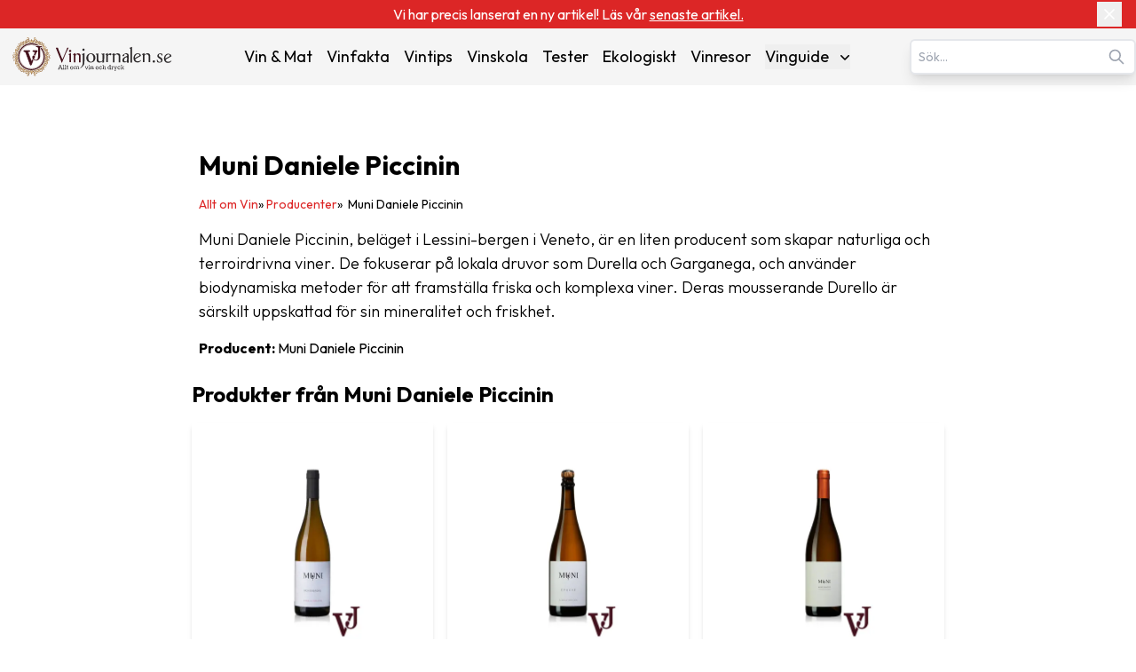

--- FILE ---
content_type: text/html; charset=utf-8
request_url: https://www.vinjournalen.se/producenter/muni-daniele-piccinin/
body_size: 12758
content:
<!DOCTYPE html><html lang="sv-SE"><head><meta charSet="utf-8"/><meta name="viewport" content="width=device-width, initial-scale=1"/><link rel="preload" as="image" imageSrcSet="/_next/image/?url=%2F_next%2Fstatic%2Fmedia%2Fvinlogo.9ff5f02d.svg&amp;w=16&amp;q=75 16w, /_next/image/?url=%2F_next%2Fstatic%2Fmedia%2Fvinlogo.9ff5f02d.svg&amp;w=32&amp;q=75 32w, /_next/image/?url=%2F_next%2Fstatic%2Fmedia%2Fvinlogo.9ff5f02d.svg&amp;w=48&amp;q=75 48w, /_next/image/?url=%2F_next%2Fstatic%2Fmedia%2Fvinlogo.9ff5f02d.svg&amp;w=64&amp;q=75 64w, /_next/image/?url=%2F_next%2Fstatic%2Fmedia%2Fvinlogo.9ff5f02d.svg&amp;w=96&amp;q=75 96w, /_next/image/?url=%2F_next%2Fstatic%2Fmedia%2Fvinlogo.9ff5f02d.svg&amp;w=128&amp;q=75 128w, /_next/image/?url=%2F_next%2Fstatic%2Fmedia%2Fvinlogo.9ff5f02d.svg&amp;w=256&amp;q=75 256w, /_next/image/?url=%2F_next%2Fstatic%2Fmedia%2Fvinlogo.9ff5f02d.svg&amp;w=384&amp;q=75 384w, /_next/image/?url=%2F_next%2Fstatic%2Fmedia%2Fvinlogo.9ff5f02d.svg&amp;w=640&amp;q=75 640w, /_next/image/?url=%2F_next%2Fstatic%2Fmedia%2Fvinlogo.9ff5f02d.svg&amp;w=750&amp;q=75 750w, /_next/image/?url=%2F_next%2Fstatic%2Fmedia%2Fvinlogo.9ff5f02d.svg&amp;w=828&amp;q=75 828w, /_next/image/?url=%2F_next%2Fstatic%2Fmedia%2Fvinlogo.9ff5f02d.svg&amp;w=1080&amp;q=75 1080w, /_next/image/?url=%2F_next%2Fstatic%2Fmedia%2Fvinlogo.9ff5f02d.svg&amp;w=1200&amp;q=75 1200w, /_next/image/?url=%2F_next%2Fstatic%2Fmedia%2Fvinlogo.9ff5f02d.svg&amp;w=1920&amp;q=75 1920w, /_next/image/?url=%2F_next%2Fstatic%2Fmedia%2Fvinlogo.9ff5f02d.svg&amp;w=2048&amp;q=75 2048w, /_next/image/?url=%2F_next%2Fstatic%2Fmedia%2Fvinlogo.9ff5f02d.svg&amp;w=3840&amp;q=75 3840w" imageSizes="(max-width:768px) 48px, 1px" fetchPriority="high"/><link rel="preload" as="image" imageSrcSet="/_next/image/?url=%2F_next%2Fstatic%2Fmedia%2Fvinjournalen-logo.e8239f29.svg&amp;w=16&amp;q=75 16w, /_next/image/?url=%2F_next%2Fstatic%2Fmedia%2Fvinjournalen-logo.e8239f29.svg&amp;w=32&amp;q=75 32w, /_next/image/?url=%2F_next%2Fstatic%2Fmedia%2Fvinjournalen-logo.e8239f29.svg&amp;w=48&amp;q=75 48w, /_next/image/?url=%2F_next%2Fstatic%2Fmedia%2Fvinjournalen-logo.e8239f29.svg&amp;w=64&amp;q=75 64w, /_next/image/?url=%2F_next%2Fstatic%2Fmedia%2Fvinjournalen-logo.e8239f29.svg&amp;w=96&amp;q=75 96w, /_next/image/?url=%2F_next%2Fstatic%2Fmedia%2Fvinjournalen-logo.e8239f29.svg&amp;w=128&amp;q=75 128w, /_next/image/?url=%2F_next%2Fstatic%2Fmedia%2Fvinjournalen-logo.e8239f29.svg&amp;w=256&amp;q=75 256w, /_next/image/?url=%2F_next%2Fstatic%2Fmedia%2Fvinjournalen-logo.e8239f29.svg&amp;w=384&amp;q=75 384w, /_next/image/?url=%2F_next%2Fstatic%2Fmedia%2Fvinjournalen-logo.e8239f29.svg&amp;w=640&amp;q=75 640w, /_next/image/?url=%2F_next%2Fstatic%2Fmedia%2Fvinjournalen-logo.e8239f29.svg&amp;w=750&amp;q=75 750w, /_next/image/?url=%2F_next%2Fstatic%2Fmedia%2Fvinjournalen-logo.e8239f29.svg&amp;w=828&amp;q=75 828w, /_next/image/?url=%2F_next%2Fstatic%2Fmedia%2Fvinjournalen-logo.e8239f29.svg&amp;w=1080&amp;q=75 1080w, /_next/image/?url=%2F_next%2Fstatic%2Fmedia%2Fvinjournalen-logo.e8239f29.svg&amp;w=1200&amp;q=75 1200w, /_next/image/?url=%2F_next%2Fstatic%2Fmedia%2Fvinjournalen-logo.e8239f29.svg&amp;w=1920&amp;q=75 1920w, /_next/image/?url=%2F_next%2Fstatic%2Fmedia%2Fvinjournalen-logo.e8239f29.svg&amp;w=2048&amp;q=75 2048w, /_next/image/?url=%2F_next%2Fstatic%2Fmedia%2Fvinjournalen-logo.e8239f29.svg&amp;w=3840&amp;q=75 3840w" imageSizes="(min-width: 768px) 208px, 1px" fetchPriority="high"/><link rel="stylesheet" href="/_next/static/css/3b03adaaea8e3d88.css" data-precedence="next"/><link rel="preload" as="script" fetchPriority="low" href="/_next/static/chunks/webpack-36769f8d7a2f102a.js"/><script src="/_next/static/chunks/fd9d1056-afeea2e787b5a4ba.js" async=""></script><script src="/_next/static/chunks/7023-f85d116bd00bd586.js" async=""></script><script src="/_next/static/chunks/main-app-166abc489d5ef460.js" async=""></script><script src="/_next/static/chunks/231-23d83aebfa171061.js" async=""></script><script src="/_next/static/chunks/1888-12f7edea9d4e47a4.js" async=""></script><script src="/_next/static/chunks/2999-d682d1a31ca6f0ec.js" async=""></script><script src="/_next/static/chunks/app/producenter/%5Bslug%5D/layout-aa349b5f6c5ffa74.js" async=""></script><script src="/_next/static/chunks/app/producenter/loading-63bac796aeed6ee3.js" async=""></script><script src="/_next/static/chunks/8173-e1c1c5c15d046cfa.js" async=""></script><script src="/_next/static/chunks/5197-e95cf1b1b379638a.js" async=""></script><script src="/_next/static/chunks/6022-94269b927dd1d636.js" async=""></script><script src="/_next/static/chunks/4379-af5e342e380d9b8f.js" async=""></script><script src="/_next/static/chunks/app/page-c4747f7ac2ccffa1.js" async=""></script><script src="/_next/static/chunks/3016-46b9aae051216cdc.js" async=""></script><script src="/_next/static/chunks/2239-6edda2733f0b2805.js" async=""></script><script src="/_next/static/chunks/app/layout-5f0a1badac5aebe8.js" async=""></script><script src="/_next/static/chunks/app/producenter/%5Bslug%5D/page-07a2f11e7cb9def0.js" async=""></script><script src="/_next/static/chunks/app/not-found-4e650739c724e2ae.js" async=""></script><title>Muni Daniele Piccinin - Vinproducent från , Italien | Vinjournalen.se</title><meta name="description" content="Lär dig mer om Muni Daniele Piccinin från i Italien. Producenten är idag representerad av vinimportör i Sverige och vissa av deras viner hittar du på Systembolaget."/><meta name="author" content="Jeanette Gardner"/><meta name="publisher" content="Vinjournalen.se"/><meta name="robots" content="follow, index, max-snippet:-1, max-video-preview:-1, max-image-preview:large"/><link rel="canonical" href="https://www.vinjournalen.se/producenter/muni-daniele-piccinin/"/><meta property="og:title" content="Muni Daniele Piccinin - Vinproducent från , Italien | Vinjournalen.se"/><meta property="og:description" content="Lär dig mer om Muni Daniele Piccinin från i Italien. Producenten är idag representerad av vinimportör i Sverige och vissa av deras viner hittar du på Systembolaget."/><meta property="og:url" content="https://www.vinjournalen.se/producenter/muni-daniele-piccinin/"/><meta property="og:site_name" content="Vinjournalen.se"/><meta property="og:locale" content="SV_SE"/><meta property="og:image" content="https://www.admin.vinjournalen.se/wp-content/uploads/2025/01/vj-og-jpg.jpg"/><meta property="og:image:width" content="1200"/><meta property="og:image:height" content="630"/><meta property="og:image:alt" content="Muni Daniele Piccinin - Vinproducent från , Italien | Vinjournalen.se"/><meta property="og:type" content="article"/><meta name="twitter:card" content="SUMMARY_LARGE_IMAGE"/><meta name="twitter:site" content="@vinjournalense"/><meta name="twitter:creator" content="@vinjournalense"/><meta name="twitter:title" content="Muni Daniele Piccinin - Vinproducent från , Italien | Vinjournalen.se"/><meta name="twitter:description" content="Lär dig mer om Muni Daniele Piccinin från i Italien. Producenten är idag representerad av vinimportör i Sverige och vissa av deras viner hittar du på Systembolaget."/><meta name="twitter:image" content="https://www.admin.vinjournalen.se/wp-content/uploads/2025/01/vj-og-jpg.jpg"/><meta name="twitter:image:width" content="1200"/><meta name="twitter:image:height" content="630"/><meta name="twitter:image:alt" content="Muni Daniele Piccinin - Vinproducent från , Italien | Vinjournalen.se"/><link rel="icon" href="/favicon.png"/><meta name="next-size-adjust"/><!--$!--><template data-dgst="BAILOUT_TO_CLIENT_SIDE_RENDERING"></template><!--/$--><script src="/_next/static/chunks/polyfills-78c92fac7aa8fdd8.js" noModule=""></script></head><body class="__className_ed3508 antialiased"><div class="relative bg-red-600 text-white py-1 px-4"><div class="container mx-auto flex items-center justify-center"><div class="text-center text-xs sm:text-sm md:text-base max-w-[90%] sm:max-w-[80%]">Vi har precis lanserat en ny artikel! Läs vår <a target="_blank" title="Bland matrester och vinslattar …." href="/vin-och-mat/bland-matrester-och-vinslattar/"><span class="underline hover:text-red-100 transition-colors">senaste artikel.</span></a></div><button class="absolute right-2 sm:right-4 top-1/2 -translate-y-1/2 p-1 " aria-label="Close banner"><svg xmlns="http://www.w3.org/2000/svg" width="24" height="24" viewBox="0 0 24 24" fill="none" stroke="currentColor" stroke-width="2" stroke-linecap="round" stroke-linejoin="round" class="lucide lucide-x w-4 h-4 sm:w-5 sm:h-5"><path d="M18 6 6 18"></path><path d="m6 6 12 12"></path></svg></button></div></div><nav class="bg-[#F5F5F5] transition-all duration-300 ease-in-out relative" aria-label="Main Navigation"><div class="container mx-auto px-8 lg:px-0 py-1 lg:py-2 flex flex-col lg:flex-row lg:items-center lg:justify-between gap-1"><div class="w-full lg:w-auto flex justify-between items-center"><a class="flex items-center" title="Vinjournalen Home" href="/"><img alt="VinLogo" title="VinLogo" fetchPriority="high" width="48" height="48" decoding="async" data-nimg="1" class="object-contain md:hidden size-12" style="color:transparent" sizes="(max-width:768px) 48px, 1px" srcSet="/_next/image/?url=%2F_next%2Fstatic%2Fmedia%2Fvinlogo.9ff5f02d.svg&amp;w=16&amp;q=75 16w, /_next/image/?url=%2F_next%2Fstatic%2Fmedia%2Fvinlogo.9ff5f02d.svg&amp;w=32&amp;q=75 32w, /_next/image/?url=%2F_next%2Fstatic%2Fmedia%2Fvinlogo.9ff5f02d.svg&amp;w=48&amp;q=75 48w, /_next/image/?url=%2F_next%2Fstatic%2Fmedia%2Fvinlogo.9ff5f02d.svg&amp;w=64&amp;q=75 64w, /_next/image/?url=%2F_next%2Fstatic%2Fmedia%2Fvinlogo.9ff5f02d.svg&amp;w=96&amp;q=75 96w, /_next/image/?url=%2F_next%2Fstatic%2Fmedia%2Fvinlogo.9ff5f02d.svg&amp;w=128&amp;q=75 128w, /_next/image/?url=%2F_next%2Fstatic%2Fmedia%2Fvinlogo.9ff5f02d.svg&amp;w=256&amp;q=75 256w, /_next/image/?url=%2F_next%2Fstatic%2Fmedia%2Fvinlogo.9ff5f02d.svg&amp;w=384&amp;q=75 384w, /_next/image/?url=%2F_next%2Fstatic%2Fmedia%2Fvinlogo.9ff5f02d.svg&amp;w=640&amp;q=75 640w, /_next/image/?url=%2F_next%2Fstatic%2Fmedia%2Fvinlogo.9ff5f02d.svg&amp;w=750&amp;q=75 750w, /_next/image/?url=%2F_next%2Fstatic%2Fmedia%2Fvinlogo.9ff5f02d.svg&amp;w=828&amp;q=75 828w, /_next/image/?url=%2F_next%2Fstatic%2Fmedia%2Fvinlogo.9ff5f02d.svg&amp;w=1080&amp;q=75 1080w, /_next/image/?url=%2F_next%2Fstatic%2Fmedia%2Fvinlogo.9ff5f02d.svg&amp;w=1200&amp;q=75 1200w, /_next/image/?url=%2F_next%2Fstatic%2Fmedia%2Fvinlogo.9ff5f02d.svg&amp;w=1920&amp;q=75 1920w, /_next/image/?url=%2F_next%2Fstatic%2Fmedia%2Fvinlogo.9ff5f02d.svg&amp;w=2048&amp;q=75 2048w, /_next/image/?url=%2F_next%2Fstatic%2Fmedia%2Fvinlogo.9ff5f02d.svg&amp;w=3840&amp;q=75 3840w" src="/_next/image/?url=%2F_next%2Fstatic%2Fmedia%2Fvinlogo.9ff5f02d.svg&amp;w=3840&amp;q=75"/><img alt="Vinjournalen Logo" title="Vinjournalen Logo" fetchPriority="high" width="208" height="48" decoding="async" data-nimg="1" class="object-contain hidden md:block w-44 xl:w-52 h-12" style="color:transparent" sizes="(min-width: 768px) 208px, 1px" srcSet="/_next/image/?url=%2F_next%2Fstatic%2Fmedia%2Fvinjournalen-logo.e8239f29.svg&amp;w=16&amp;q=75 16w, /_next/image/?url=%2F_next%2Fstatic%2Fmedia%2Fvinjournalen-logo.e8239f29.svg&amp;w=32&amp;q=75 32w, /_next/image/?url=%2F_next%2Fstatic%2Fmedia%2Fvinjournalen-logo.e8239f29.svg&amp;w=48&amp;q=75 48w, /_next/image/?url=%2F_next%2Fstatic%2Fmedia%2Fvinjournalen-logo.e8239f29.svg&amp;w=64&amp;q=75 64w, /_next/image/?url=%2F_next%2Fstatic%2Fmedia%2Fvinjournalen-logo.e8239f29.svg&amp;w=96&amp;q=75 96w, /_next/image/?url=%2F_next%2Fstatic%2Fmedia%2Fvinjournalen-logo.e8239f29.svg&amp;w=128&amp;q=75 128w, /_next/image/?url=%2F_next%2Fstatic%2Fmedia%2Fvinjournalen-logo.e8239f29.svg&amp;w=256&amp;q=75 256w, /_next/image/?url=%2F_next%2Fstatic%2Fmedia%2Fvinjournalen-logo.e8239f29.svg&amp;w=384&amp;q=75 384w, /_next/image/?url=%2F_next%2Fstatic%2Fmedia%2Fvinjournalen-logo.e8239f29.svg&amp;w=640&amp;q=75 640w, /_next/image/?url=%2F_next%2Fstatic%2Fmedia%2Fvinjournalen-logo.e8239f29.svg&amp;w=750&amp;q=75 750w, /_next/image/?url=%2F_next%2Fstatic%2Fmedia%2Fvinjournalen-logo.e8239f29.svg&amp;w=828&amp;q=75 828w, /_next/image/?url=%2F_next%2Fstatic%2Fmedia%2Fvinjournalen-logo.e8239f29.svg&amp;w=1080&amp;q=75 1080w, /_next/image/?url=%2F_next%2Fstatic%2Fmedia%2Fvinjournalen-logo.e8239f29.svg&amp;w=1200&amp;q=75 1200w, /_next/image/?url=%2F_next%2Fstatic%2Fmedia%2Fvinjournalen-logo.e8239f29.svg&amp;w=1920&amp;q=75 1920w, /_next/image/?url=%2F_next%2Fstatic%2Fmedia%2Fvinjournalen-logo.e8239f29.svg&amp;w=2048&amp;q=75 2048w, /_next/image/?url=%2F_next%2Fstatic%2Fmedia%2Fvinjournalen-logo.e8239f29.svg&amp;w=3840&amp;q=75 3840w" src="/_next/image/?url=%2F_next%2Fstatic%2Fmedia%2Fvinjournalen-logo.e8239f29.svg&amp;w=3840&amp;q=75"/></a><div class="lg:hidden"><button class="p-2 focus:outline-none" aria-expanded="false" aria-label="Open menu"><svg xmlns="http://www.w3.org/2000/svg" width="28" height="28" viewBox="0 0 24 24" fill="none" stroke="currentColor" stroke-width="2.5" stroke-linecap="round" stroke-linejoin="round" class="lucide lucide-menu"><line x1="4" x2="20" y1="12" y2="12"></line><line x1="4" x2="20" y1="6" y2="6"></line><line x1="4" x2="20" y1="18" y2="18"></line></svg></button></div></div><div class="fixed inset-0 bg-[#F5F5F5] z-50 transform transition-transform duration-300 ease-in-out translate-x-full lg:hidden h-screen overflow-y-auto" role="dialog" aria-modal="true" aria-label="Mobile menu"><div class="flex justify-end"><button class="p-2 focus:outline-none" aria-label="Close menu"><svg xmlns="http://www.w3.org/2000/svg" width="24" height="24" viewBox="0 0 24 24" fill="none" stroke="currentColor" stroke-width="3" stroke-linecap="round" stroke-linejoin="round" class="lucide lucide-x"><path d="M18 6 6 18"></path><path d="m6 6 12 12"></path></svg></button></div><div class="flex flex-col items-center space-y-8"><a class="mb-4" title="Vinjournalen Home" href="/"><img alt="Vinjournalen Logo" title="Vinjournalen Logo" loading="lazy" width="208" height="48" decoding="async" data-nimg="1" class="object-cover w-52" style="color:transparent" srcSet="/_next/image/?url=%2F_next%2Fstatic%2Fmedia%2Fvinjournalen-logo.e8239f29.svg&amp;w=256&amp;q=75 1x, /_next/image/?url=%2F_next%2Fstatic%2Fmedia%2Fvinjournalen-logo.e8239f29.svg&amp;w=640&amp;q=75 2x" src="/_next/image/?url=%2F_next%2Fstatic%2Fmedia%2Fvinjournalen-logo.e8239f29.svg&amp;w=640&amp;q=75"/></a><div class="mb-4 w-4/5 flex justify-center items-center"><div class="search-container relative"><form><input type="text" class="bg-white text-gray-600 text-sm py-2 pl-2 pr-10 rounded-md border-2 border-gray-200 shadow-lg focus:outline-none focus:border-gray-500 w-full" placeholder="Sök…" autoComplete="on" name="search" value=""/><svg class="absolute right-3 top-1/2 transform -translate-y-1/2 text-gray-400 w-5 h-5" xmlns="http://www.w3.org/2000/svg" fill="none" viewBox="0 0 24 24" stroke="currentColor"><path stroke-linecap="round" stroke-linejoin="round" stroke-width="2" d="M21 21l-6-6m2-5a7 7 0 11-14 0 7 7 0 0114 0z"></path></svg></form></div></div><div class="relative group"><a class="hover:text-[#e70826]" title="Vin &amp; Mat" href="/vin-och-mat/">Vin &amp; Mat</a></div><div class="relative group"><a class="hover:text-[#e70826]" title="Vinfakta" href="/vin-fakta/">Vinfakta</a></div><div class="relative group"><a class="hover:text-[#e70826]" title="Vintips" href="/vin-tips/">Vintips</a></div><div class="relative group"><a class="hover:text-[#e70826]" title="Vinskola" href="/vin-skola/">Vinskola</a></div><div class="relative group"><a class="hover:text-[#e70826]" title="Tester" href="/vin-tester/">Tester</a></div><div class="relative group"><a class="hover:text-[#e70826]" title="Ekologiskt" href="/ekologiskt/">Ekologiskt</a></div><div class="relative group"><a class="hover:text-[#e70826]" title="Vinresor" href="/vinresor/">Vinresor</a></div><div class="relative group"><button class="flex items-center justify-between w-full" aria-haspopup="true" id="mobile-dropdown-button-cG9zdDozMzI4NzY=">Vinguide<svg xmlns="http://www.w3.org/2000/svg" viewBox="0 0 20 20" fill="currentColor" aria-hidden="true" data-slot="icon" class="-mr-1 ml-2 h-5 w-5"><path fill-rule="evenodd" d="M5.22 8.22a.75.75 0 0 1 1.06 0L10 11.94l3.72-3.72a.75.75 0 1 1 1.06 1.06l-4.25 4.25a.75.75 0 0 1-1.06 0L5.22 9.28a.75.75 0 0 1 0-1.06Z" clip-rule="evenodd"></path></svg></button></div></div><div class="flex justify-center w-full "><hr class="w-[75%] border-t-1 mt-16 border-[#CCC]"/></div><div class="flex justify-center items-center mt-6 gap-6"><a target="_blank" rel="noopener noreferrer" aria-label="Twitter" title="Twitter" href="https://x.com/hashtag/Vinjournalen"><img alt="Twitter" title="Twitter" loading="lazy" width="24" height="24" decoding="async" data-nimg="1" style="color:transparent" srcSet="/_next/image/?url=%2Fx.svg&amp;w=32&amp;q=75 1x, /_next/image/?url=%2Fx.svg&amp;w=48&amp;q=75 2x" src="/_next/image/?url=%2Fx.svg&amp;w=48&amp;q=75"/></a><a target="_blank" rel="noopener noreferrer" aria-label="Facebook" title="Facebook" href="https://m.facebook.com/vinjournalen"><img alt="Facebook icon" title="Facebook" loading="lazy" width="24" height="24" decoding="async" data-nimg="1" style="color:transparent" srcSet="/_next/image/?url=%2Ffacebook.svg&amp;w=32&amp;q=75 1x, /_next/image/?url=%2Ffacebook.svg&amp;w=48&amp;q=75 2x" src="/_next/image/?url=%2Ffacebook.svg&amp;w=48&amp;q=75"/></a><a target="_blank" rel="noopener noreferrer" aria-label="Instagram" title="Instagram" href="https://www.instagram.com/vinjournalen.se/"><img alt="Instagram icon" title="Instagram" loading="lazy" width="24" height="24" decoding="async" data-nimg="1" style="color:transparent" srcSet="/_next/image/?url=%2Finstagram.svg&amp;w=32&amp;q=75 1x, /_next/image/?url=%2Finstagram.svg&amp;w=48&amp;q=75 2x" src="/_next/image/?url=%2Finstagram.svg&amp;w=48&amp;q=75"/></a></div><div class="flex justify-center w-full mt-6"><hr class="w-[75%] border-t-1 border-[#CCC]"/></div></div><div class="hidden lg:text-sm xl:text-lg lg:flex lg:justify-center lg:items-center lg:space-x-2 xl:space-x-4"><div class="relative group"><a class="hover:text-[#e70826]" title="Vin &amp; Mat" href="/vin-och-mat/">Vin &amp; Mat</a></div><div class="relative group"><a class="hover:text-[#e70826]" title="Vinfakta" href="/vin-fakta/">Vinfakta</a></div><div class="relative group"><a class="hover:text-[#e70826]" title="Vintips" href="/vin-tips/">Vintips</a></div><div class="relative group"><a class="hover:text-[#e70826]" title="Vinskola" href="/vin-skola/">Vinskola</a></div><div class="relative group"><a class="hover:text-[#e70826]" title="Tester" href="/vin-tester/">Tester</a></div><div class="relative group"><a class="hover:text-[#e70826]" title="Ekologiskt" href="/ekologiskt/">Ekologiskt</a></div><div class="relative group"><a class="hover:text-[#e70826]" title="Vinresor" href="/vinresor/">Vinresor</a></div><div class="relative group"><button class="flex items-center justify-between w-full" aria-expanded="false" aria-haspopup="true" id="dropdown-button-cG9zdDozMzI4NzY=">Vinguide<svg xmlns="http://www.w3.org/2000/svg" viewBox="0 0 20 20" fill="currentColor" aria-hidden="true" data-slot="icon" class="-mr-1 ml-2 h-5 w-5"><path fill-rule="evenodd" d="M5.22 8.22a.75.75 0 0 1 1.06 0L10 11.94l3.72-3.72a.75.75 0 1 1 1.06 1.06l-4.25 4.25a.75.75 0 0 1-1.06 0L5.22 9.28a.75.75 0 0 1 0-1.06Z" clip-rule="evenodd"></path></svg></button><div class="absolute hidden group-hover:block right-0 z-10 pt-2 w-56 origin-top-right rounded-md bg-white shadow-lg ring-1 ring-black ring-opacity-5 focus:outline-none" role="menu" aria-orientation="vertical" aria-labelledby="dropdown-button-cG9zdDozMzI4NzY="><div><a class="block px-4 py-2 hover:bg-gray-200 hover:text-[#e70826]" role="menuitem" tabindex="-1" title="Rött Vin" href="/drycker/rott-vin/">Rött Vin</a></div><div><a class="block px-4 py-2 hover:bg-gray-200 hover:text-[#e70826]" role="menuitem" tabindex="-1" title="Vitt Vin" href="/drycker/vitt-vin/">Vitt Vin</a></div><div><a class="block px-4 py-2 hover:bg-gray-200 hover:text-[#e70826]" role="menuitem" tabindex="-1" title="Rosé Vin" href="/drycker/rose-vin/">Rosé Vin</a></div><div><a class="block px-4 py-2 hover:bg-gray-200 hover:text-[#e70826]" role="menuitem" tabindex="-1" title="Dessert Vin" href="/drycker/dessert-vin/">Dessert Vin</a></div><div><a class="block px-4 py-2 hover:bg-gray-200 hover:text-[#e70826]" role="menuitem" tabindex="-1" title="Mousserande Vin" href="/drycker/mousserande-vin/">Mousserande Vin</a></div><div><a class="block px-4 py-2 hover:bg-gray-200 hover:text-[#e70826]" role="menuitem" tabindex="-1" title="Övrigt Vin" href="/drycker/ovrigt-vin/">Övrigt Vin</a></div></div></div></div><div class="hidden lg:block"><div class="search-container relative"><form><input type="text" class="bg-white text-gray-600 text-sm py-2 pl-2 pr-10 rounded-md border-2 border-gray-200 shadow-lg focus:outline-none focus:border-gray-500 w-full" placeholder="Sök…" autoComplete="on" name="search" value=""/><svg class="absolute right-3 top-1/2 transform -translate-y-1/2 text-gray-400 w-5 h-5" xmlns="http://www.w3.org/2000/svg" fill="none" viewBox="0 0 24 24" stroke="currentColor"><path stroke-linecap="round" stroke-linejoin="round" stroke-width="2" d="M21 21l-6-6m2-5a7 7 0 11-14 0 7 7 0 0114 0z"></path></svg></form></div></div></div></nav><main><!--$--><div class="container mx-auto p-4 max-w-4xl"><script type="application/ld+json" class="rank-math-schema">{"@context":"http://schema.org/","@type":"BreadcrumbList","itemListElement":[{"@type":"ListItem","position":1,"name":"Allt om Vin","item":"https://www.vinjournalen.se/"},{"@type":"ListItem","position":2,"name":"Producenter","item":"https://www.vinjournalen.se/producenter/"},{"@type":"ListItem","position":3,"name":"Muni Daniele Piccinin","item":"https://www.vinjournalen.se/producenter/muni-daniele-piccinin"}]}</script><div class="container mx-auto lg:my-10 p-2"><div class="md:flex gap-2"><div class=""><div class="p-2"><h1 class="font-bold text-lg lg:text-3xl">Muni Daniele Piccinin</h1><div class=" text-[0.5rem] sm:text-xs md:text-sm my-1 lg:my-4 flex gap-1"><a class="text-red-600 hover:underline" title="Allt om Vin" href="/">Allt om Vin</a>» <a class="capitalize text-red-600 hover:underline" title="Producenter" href="/producenter/"><span class="">Producenter</span></a><p class="capitalize">»  <!-- -->Muni Daniele Piccinin</p></div><div class="content"><p>Muni Daniele Piccinin, beläget i Lessini-bergen i Veneto, är en liten producent som skapar naturliga och terroirdrivna viner. De fokuserar på lokala druvor som Durella och Garganega, och använder biodynamiska metoder för att framställa friska och komplexa viner. Deras mousserande Durello är särskilt uppskattad för sin mineralitet och friskhet.</p></div><ul class="text-sm lg:text-base"><li><b>Producent: </b>Muni Daniele Piccinin</li></ul></div></div></div><div class="mt-4"><h2 class="text-2xl font-bold mb-4 text-center md:text-left">Produkter från <!-- -->Muni Daniele Piccinin</h2><div class="grid grid-cols-1 md:grid-cols-2 lg:grid-cols-3 gap-4"><div class="w-full"><div class="border-1 shadow-md hover:shadow-lg transition-shadow duration-300 p-6 h-[450px] relative"><div class="flex flex-col h-full items-start relative"><div class="absolute z-20"><div class="flex flex-col items-center"></div></div><a class="flex justify-center w-full h-56 relative" title="Montemagro Muni Daniele Piccinin 2019" href="/produkter/montemagro-muni-daniele-piccinin-2019-9358201/"><img alt="Montemagro Muni Daniele Piccinin 2019" title="Montemagro Muni Daniele Piccinin 2019" loading="lazy" width="200" height="200" decoding="async" data-nimg="1" class="object-contain h-full w-full" style="color:transparent" srcSet="/_next/image/?url=https%3A%2F%2Fwww.admin.vinjournalen.se%2Fwp-content%2Fuploads%2F2023%2F10%2Fmontemagro-muni-daniele-piccinin-2019-9358201-1.jpg&amp;w=256&amp;q=75 1x, /_next/image/?url=https%3A%2F%2Fwww.admin.vinjournalen.se%2Fwp-content%2Fuploads%2F2023%2F10%2Fmontemagro-muni-daniele-piccinin-2019-9358201-1.jpg&amp;w=640&amp;q=75 2x" src="/_next/image/?url=https%3A%2F%2Fwww.admin.vinjournalen.se%2Fwp-content%2Fuploads%2F2023%2F10%2Fmontemagro-muni-daniele-piccinin-2019-9358201-1.jpg&amp;w=640&amp;q=75"/></a><div class="mt-2 w-full flex items-center justify-between gap-3 "><div class="text-red-600 flex-1 min-w-0 whitespace-nowrap overflow-hidden text-ellipsis"><a class="hover:text-red-500 mt-2 inline" title="Vin" href="/produkt-typer/vin/">Vin | </a><a class="hover:text-red-500 mt-2 inline" title="Rött Vin" href="/produkt-typer/rott-vin/">Rött Vin</a></div></div><div class="flex-1"><h3><a class="leading-6 text-lg line-clamp-2" title="Montemagro Muni Daniele Piccinin 2019" href="/produkter/montemagro-muni-daniele-piccinin-2019-9358201/">Montemagro Muni Daniele Piccinin 2019</a></h3><div class="flex gap-2 mt-2 items-start"><img alt="Italy flag" title="Italy flag" loading="lazy" width="20" height="20" decoding="async" data-nimg="1" class="object-cover rounded-full" style="color:transparent" srcSet="/_next/image/?url=https%3A%2F%2Fwww.admin.vinjournalen.se%2Fwp-content%2Fuploads%2F2022%2F10%2Fellipse-57.png&amp;w=32&amp;q=75 1x, /_next/image/?url=https%3A%2F%2Fwww.admin.vinjournalen.se%2Fwp-content%2Fuploads%2F2022%2F10%2Fellipse-57.png&amp;w=48&amp;q=75 2x" src="/_next/image/?url=https%3A%2F%2Fwww.admin.vinjournalen.se%2Fwp-content%2Fuploads%2F2022%2F10%2Fellipse-57.png&amp;w=48&amp;q=75"/><p class="text-sm"><span>Italien | </span><span>Venetien</span></p></div></div><div class="text-lg mt-2"><span class="text-gray-700">479<!-- -->:-</span></div></div></div></div><div class="w-full"><div class="border-1 shadow-md hover:shadow-lg transition-shadow duration-300 p-6 h-[450px] relative"><div class="flex flex-col h-full items-start relative"><div class="absolute z-20"><div class="flex flex-col items-center"></div></div><a class="flex justify-center w-full h-56 relative" title="Epoquè 2019" href="/produkter/epoque-2019/"><img alt="Epoquè 2019" title="Epoquè 2019" loading="lazy" width="200" height="200" decoding="async" data-nimg="1" class="object-contain h-full w-full" style="color:transparent" srcSet="/_next/image/?url=https%3A%2F%2Fwww.admin.vinjournalen.se%2Fwp-content%2Fuploads%2F2023%2F10%2Fepoque-2019-1.jpg&amp;w=256&amp;q=75 1x, /_next/image/?url=https%3A%2F%2Fwww.admin.vinjournalen.se%2Fwp-content%2Fuploads%2F2023%2F10%2Fepoque-2019-1.jpg&amp;w=640&amp;q=75 2x" src="/_next/image/?url=https%3A%2F%2Fwww.admin.vinjournalen.se%2Fwp-content%2Fuploads%2F2023%2F10%2Fepoque-2019-1.jpg&amp;w=640&amp;q=75"/></a><div class="mt-2 w-full flex items-center justify-between gap-3 "><div class="text-red-600 flex-1 min-w-0 whitespace-nowrap overflow-hidden text-ellipsis"><a class="hover:text-red-500 mt-2 inline" title="Vin" href="/produkt-typer/vin/">Vin | </a><a class="hover:text-red-500 mt-2 inline" title="Mousserande Vin" href="/produkt-typer/mousserande-vin/">Mousserande Vin</a></div></div><div class="flex-1"><h3><a class="leading-6 text-lg line-clamp-2" title="Epoquè 2019" href="/produkter/epoque-2019/">Epoquè 2019</a></h3><div class="flex gap-2 mt-2 items-start"><img alt="Italy flag" title="Italy flag" loading="lazy" width="20" height="20" decoding="async" data-nimg="1" class="object-cover rounded-full" style="color:transparent" srcSet="/_next/image/?url=https%3A%2F%2Fwww.admin.vinjournalen.se%2Fwp-content%2Fuploads%2F2022%2F10%2Fellipse-57.png&amp;w=32&amp;q=75 1x, /_next/image/?url=https%3A%2F%2Fwww.admin.vinjournalen.se%2Fwp-content%2Fuploads%2F2022%2F10%2Fellipse-57.png&amp;w=48&amp;q=75 2x" src="/_next/image/?url=https%3A%2F%2Fwww.admin.vinjournalen.se%2Fwp-content%2Fuploads%2F2022%2F10%2Fellipse-57.png&amp;w=48&amp;q=75"/><p class="text-sm"><span>Italien</span></p></div></div><div class="text-lg mt-2"><span class="text-gray-700">549<!-- -->:-</span></div></div></div></div><div class="w-full"><div class="border-1 shadow-md hover:shadow-lg transition-shadow duration-300 p-6 h-[450px] relative"><div class="flex flex-col h-full items-start relative"><div class="absolute z-20"><div class="flex flex-col items-center"></div></div><a class="flex justify-center w-full h-56 relative" title="Muni Montemagro 2020" href="/produkter/muni-montemagro-2020/"><img alt="Muni Montemagro 2020" title="Muni Montemagro 2020" loading="lazy" width="200" height="200" decoding="async" data-nimg="1" class="object-contain h-full w-full" style="color:transparent" srcSet="/_next/image/?url=https%3A%2F%2Fwww.admin.vinjournalen.se%2Fwp-content%2Fuploads%2F2023%2F10%2Fmuni-montemagro-2020-1.jpg&amp;w=256&amp;q=75 1x, /_next/image/?url=https%3A%2F%2Fwww.admin.vinjournalen.se%2Fwp-content%2Fuploads%2F2023%2F10%2Fmuni-montemagro-2020-1.jpg&amp;w=640&amp;q=75 2x" src="/_next/image/?url=https%3A%2F%2Fwww.admin.vinjournalen.se%2Fwp-content%2Fuploads%2F2023%2F10%2Fmuni-montemagro-2020-1.jpg&amp;w=640&amp;q=75"/></a><div class="mt-2 w-full flex items-center justify-between gap-3 "><div class="text-red-600 flex-1 min-w-0 whitespace-nowrap overflow-hidden text-ellipsis"><a class="hover:text-red-500 mt-2 inline" title="Vin" href="/produkt-typer/vin/">Vin | </a><a class="hover:text-red-500 mt-2 inline" title="Vitt Vin" href="/produkt-typer/vitt-vin/">Vitt Vin | </a><a class="hover:text-red-500 mt-2 inline" title="Friskt &amp; Fruktigt" href="/produkt-typer/friskt-fruktigt/">Friskt &amp; Fruktigt</a></div></div><div class="flex-1"><h3><a class="leading-6 text-lg line-clamp-2" title="Muni Montemagro 2020" href="/produkter/muni-montemagro-2020/">Muni Montemagro 2020</a></h3><div class="flex gap-2 mt-2 items-start"><img alt="Italy flag" title="Italy flag" loading="lazy" width="20" height="20" decoding="async" data-nimg="1" class="object-cover rounded-full" style="color:transparent" srcSet="/_next/image/?url=https%3A%2F%2Fwww.admin.vinjournalen.se%2Fwp-content%2Fuploads%2F2022%2F10%2Fellipse-57.png&amp;w=32&amp;q=75 1x, /_next/image/?url=https%3A%2F%2Fwww.admin.vinjournalen.se%2Fwp-content%2Fuploads%2F2022%2F10%2Fellipse-57.png&amp;w=48&amp;q=75 2x" src="/_next/image/?url=https%3A%2F%2Fwww.admin.vinjournalen.se%2Fwp-content%2Fuploads%2F2022%2F10%2Fellipse-57.png&amp;w=48&amp;q=75"/><p class="text-sm"><span>Italien | </span><span>Venetien</span></p></div></div><div class="text-lg mt-2"><span class="text-gray-700">199<!-- -->:-</span></div></div></div></div></div></div></div><div class="relative container mx-auto"><div class="w-full bg-[#eb7272] text-white"><div class="p-6 sm:p-8"><h2 class="text-white text-2xl font-medium sm:text-3xl lg:text-4xl mb-4">Vill du ha vårt nyhetsbrev?</h2><h3 class="text-sm sm:text-base mb-6">Få handplockat innehåll i vårt nyhetsbrev, det är gratis.</h3><form class="space-y-4"><div><label for="email" class="sr-only">Email address</label><input type="email" id="email" autoComplete="email" class="w-full text-black lg:w-2/3 p-2 border-2 focus:border-2 focus:border-gray-500 placeholder-gray-400 rounded-md outline-none" placeholder="Din Email" required="" name="email"/></div><div class="flex items-center"><input type="checkbox" id="privacy" class="w-4 border-4 border-red-700 h-4 text-red-600 bg-gray-100 rounded focus:ring-red-500 mr-2"/><label for="privacy" class="text-sm">Jag godkänner integritetspolicy</label></div><button type="submit" class="rounded-md text-sm py-2 px-6 bg-red-600 text-white hover:bg-red-700 transition-colors">Ja, skicka till mig!</button></form></div></div></div><div class="w-full"><h2 class="ml-3 text-xl font-semibold md:px-0 py-4 sm:py-6">Fler artiklar</h2><div class="border-b mb-2 border-slate-200"><button class="flex w-full justify-between items-center bg-[#F5F5F5] px-2 sm:pl-3 text-slate-800 py-2"><span class="text-left font-semibold text-xs sm:text-sm">Vin &amp; Mat</span><span class="text-slate-800 transition-transform duration-300 transform rotate-0"><svg xmlns="http://www.w3.org/2000/svg" width="24" height="24" viewBox="0 0 24 24" fill="none" stroke="currentColor" stroke-width="2.5" stroke-linecap="round" stroke-linejoin="round" class="lucide lucide-chevron-down size-6 sm:size-8 text-red-600"><path d="m6 9 6 6 6-6"></path></svg></span></button><div class="overflow-hidden transition-all duration-300 ease-in-out max-h-0"><div class="pb-5 bg-[#F5F5F5] grid grid-cols-1 sm:grid-cols-2 text-xs sm:text-sm px-2 sm:pl-3 text-red-500"><a class="block mb-2 hover:underline" title="Experten tipsar: Rött vin till lax" href="/vin-och-mat/rott-vin-till-lax/">Experten tipsar: Rött vin till lax</a><a class="block mb-2 hover:underline" title="Experten tipsar: Vin till lax" href="/vin-och-mat/vin-till-lax/">Experten tipsar: Vin till lax</a><a class="block mb-2 hover:underline" title="Experten tipsar: Rött vin till fisk" href="/vin-och-mat/rott-vin-till-fisk/">Experten tipsar: Rött vin till fisk</a><a class="block mb-2 hover:underline" title="Tips på rött vin till oxfilé" href="/vin-och-mat/rott-vin-till-oxfile/">Tips på rött vin till oxfilé</a><a class="block mb-2 hover:underline" title="Experten tipsar: Vin till räkor och skaldjur" href="/vin-och-mat/vin-till-rakor/">Experten tipsar: Vin till räkor och skaldjur</a><a class="block mb-2 hover:underline" title="Perfekt vin till din pasta" href="/vin-och-mat/vin-och-pasta/">Perfekt vin till din pasta</a><a class="block mb-2 hover:underline" title="Experten tipsar: Vin till skaldjur" href="/vin-och-mat/vin-till-skaldjur/">Experten tipsar: Vin till skaldjur</a><a class="block mb-2 hover:underline" title="De bästa vita vinerna när risotto står på menyn" href="/vin-och-mat/vita-viner-till-risotto/">De bästa vita vinerna när risotto står på menyn</a><a class="block mb-2 hover:underline" title="Experten tipsar: vin till lamm" href="/vin-och-mat/vin-till-lamm/">Experten tipsar: vin till lamm</a><a class="block mb-2 hover:underline" title="Vin till fisk: en nybörjarguide" href="/vin-och-mat/vin-till-fisk/">Vin till fisk: en nybörjarguide</a></div></div></div><div class="border-b mb-2 border-slate-200"><button class="flex w-full justify-between items-center bg-[#F5F5F5] px-2 sm:pl-3 text-slate-800 py-2"><span class="text-left font-semibold text-xs sm:text-sm">Vin Fakta</span><span class="text-slate-800 transition-transform duration-300 transform rotate-0"><svg xmlns="http://www.w3.org/2000/svg" width="24" height="24" viewBox="0 0 24 24" fill="none" stroke="currentColor" stroke-width="2.5" stroke-linecap="round" stroke-linejoin="round" class="lucide lucide-chevron-down size-6 sm:size-8 text-red-600"><path d="m6 9 6 6 6-6"></path></svg></span></button><div class="overflow-hidden transition-all duration-300 ease-in-out max-h-0"><div class="pb-5 bg-[#F5F5F5] grid grid-cols-1 sm:grid-cols-2 text-xs sm:text-sm px-2 sm:pl-3 text-red-500"><a class="block mb-2 hover:underline" title="Naturvin – vad vill vi veta?" href="/vin-fakta/naturvin-vad-vill-vi-veta/">Naturvin – vad vill vi veta?</a><a class="block mb-2 hover:underline" title="När skördar man vindruvor?" href="/vin-fakta/nar-skordar-man-vindruvor/">När skördar man vindruvor?</a><a class="block mb-2 hover:underline" title="Allt du behöver veta om vitt vins hållbarhet" href="/vin-fakta/hallbarhet-vitt-vin/">Allt du behöver veta om vitt vins hållbarhet</a><a class="block mb-2 hover:underline" title="Brunello di Montalcino – Toscanas stolthet" href="/vin-fakta/brunello-di-montalcino-toscanas-stolthet/">Brunello di Montalcino – Toscanas stolthet</a><a class="block mb-2 hover:underline" title="Exakt vad är ett DOCG-vin från Italien?" href="/vin-fakta/exakt-vad-ar-ett-docg-vin-fran-italien/">Exakt vad är ett DOCG-vin från Italien?</a><a class="block mb-2 hover:underline" title="Jura har aldrig varit så trendigt som det är idag!" href="/vin-fakta/jura-har-aldrig-varit-sa-trendigt/">Jura har aldrig varit så trendigt som det är idag!</a><a class="block mb-2 hover:underline" title="Champagne i tid och otid – dock vid rätt temperatur" href="/vin-fakta/champagne-temperatur/">Champagne i tid och otid – dock vid rätt temperatur</a><a class="block mb-2 hover:underline" title="Kalorisnålt vitt vin för gemene man" href="/vin-fakta/vitt-vin-kalorier/">Kalorisnålt vitt vin för gemene man</a><a class="block mb-2 hover:underline" title="Vad är skillnaden mellan Gamla och Nya Världens viner?" href="/vin-fakta/vad-ar-skillnaden-mellan-gamla-och-nya-varldens-viner/">Vad är skillnaden mellan Gamla och Nya Världens viner?</a><a class="block mb-2 hover:underline" title="Hur många kalorier innehåller rosévin?" href="/vin-fakta/hur-manga-kalorier-innehaller-rosevin/">Hur många kalorier innehåller rosévin?</a></div></div></div><div class="border-b mb-2 border-slate-200"><button class="flex w-full justify-between items-center bg-[#F5F5F5] px-2 sm:pl-3 text-slate-800 py-2"><span class="text-left font-semibold text-xs sm:text-sm">Vin Skola</span><span class="text-slate-800 transition-transform duration-300 transform rotate-0"><svg xmlns="http://www.w3.org/2000/svg" width="24" height="24" viewBox="0 0 24 24" fill="none" stroke="currentColor" stroke-width="2.5" stroke-linecap="round" stroke-linejoin="round" class="lucide lucide-chevron-down size-6 sm:size-8 text-red-600"><path d="m6 9 6 6 6-6"></path></svg></span></button><div class="overflow-hidden transition-all duration-300 ease-in-out max-h-0"><div class="pb-5 bg-[#F5F5F5] grid grid-cols-1 sm:grid-cols-2 text-xs sm:text-sm px-2 sm:pl-3 text-red-500"><a class="block mb-2 hover:underline" title="Vill du börja med att samla på viner?" href="/vin-skola/samla-viner/">Vill du börja med att samla på viner?</a><a class="block mb-2 hover:underline" title="Är du nybörjare på vin?" href="/vin-skola/ar-du-nyborjare-pa-vin/">Är du nybörjare på vin?</a><a class="block mb-2 hover:underline" title="Så tillverkas vin (steg för steg)" href="/vin-skola/sa-tillverkas-vin-steg-for-steg/">Så tillverkas vin (steg för steg)</a><a class="block mb-2 hover:underline" title="Vinprovning hemma – tips och ideér" href="/vin-skola/vinprovning-hemma/">Vinprovning hemma – tips och ideér</a><a class="block mb-2 hover:underline" title="Amarone: vilka druvor används i det berömda italienska vinet ?" href="/vin-skola/vilka-druvor-anvands-i-amarone/">Amarone: vilka druvor används i det berömda italienska vinet ?</a><a class="block mb-2 hover:underline" title="Åh nej, nu gick korken av!" href="/vin-skola/nu-gick-korken-av/">Åh nej, nu gick korken av!</a><a class="block mb-2 hover:underline" title="Vad är egentligen terroir?" href="/vin-skola/vad-ar-egentligen-terroir/">Vad är egentligen terroir?</a><a class="block mb-2 hover:underline" title="Läs allt om Chianti Classico – ett vinområde i hjärtat av Toscana" href="/vin-skola/las-allt-om-chianti-classico/">Läs allt om Chianti Classico – ett vinområde i hjärtat av Toscana</a><a class="block mb-2 hover:underline" title="Så blandar du den perfekta sangrian" href="/vin-skola/sa-blandar-du-den-perfekta-sangrian/">Så blandar du den perfekta sangrian</a><a class="block mb-2 hover:underline" title="Vad är Brut Champagne?" href="/vin-skola/vad-ar-brut-champagne/">Vad är Brut Champagne?</a></div></div></div><div class="border-b mb-2 border-slate-200"><button class="flex w-full justify-between items-center bg-[#F5F5F5] px-2 sm:pl-3 text-slate-800 py-2"><span class="text-left font-semibold text-xs sm:text-sm">Vin Tips</span><span class="text-slate-800 transition-transform duration-300 transform rotate-0"><svg xmlns="http://www.w3.org/2000/svg" width="24" height="24" viewBox="0 0 24 24" fill="none" stroke="currentColor" stroke-width="2.5" stroke-linecap="round" stroke-linejoin="round" class="lucide lucide-chevron-down size-6 sm:size-8 text-red-600"><path d="m6 9 6 6 6-6"></path></svg></span></button><div class="overflow-hidden transition-all duration-300 ease-in-out max-h-0"><div class="pb-5 bg-[#F5F5F5] grid grid-cols-1 sm:grid-cols-2 text-xs sm:text-sm px-2 sm:pl-3 text-red-500"><a class="block mb-2 hover:underline" title="Moscato d’Asti &amp; goda vintips!" href="/vin-tips/moscato-dasti-goda-vintips/">Moscato d’Asti &amp; goda vintips!</a><a class="block mb-2 hover:underline" title="Fiffigt tips: Sätt en sked i champagnen!" href="/vin-tips/fiffigt-tips-satt-en-sked-champagnen/">Fiffigt tips: Sätt en sked i champagnen!</a><a class="block mb-2 hover:underline" title="Har du fått kork i vinet?" href="/vin-tips/har-du-fatt-kork-i-vinet/">Har du fått kork i vinet?</a><a class="block mb-2 hover:underline" title="Makalös mat att äta till Amarone" href="/vin-tips/makalos-mat-att-ata-till-amarone/">Makalös mat att äta till Amarone</a><a class="block mb-2 hover:underline" title="Experten tipsar: Olika sorter av torrt vitt vin" href="/vin-tips/olika-sorter-av-torrt-vitt-vin/">Experten tipsar: Olika sorter av torrt vitt vin</a><a class="block mb-2 hover:underline" title="Finns det ett perfekt vin att servera till hummer?" href="/vin-tips/vin-till-hummer/">Finns det ett perfekt vin att servera till hummer?</a><a class="block mb-2 hover:underline" title="Utmärkta vintips till asiatisk mat" href="/vin-tips/utmarkta-vintips-till-asiatisk-mat/">Utmärkta vintips till asiatisk mat</a><a class="block mb-2 hover:underline" title="Varför är Bourgogneviner så speciella?" href="/vin-tips/varfor-ar-bourgogneviner-sa-speciella/">Varför är Bourgogneviner så speciella?</a><a class="block mb-2 hover:underline" title="Vintips till indisk mat" href="/vin-tips/vintips-till-indiskt/">Vintips till indisk mat</a><a class="block mb-2 hover:underline" title="De bästa rödvinssorterna till rödvinssås" href="/vin-tips/rodvin-till-rodvinssas/">De bästa rödvinssorterna till rödvinssås</a></div></div></div></div></div><!--/$--></main><!--$!--><template data-dgst="BAILOUT_TO_CLIENT_SIDE_RENDERING"></template><!--/$--><!--$!--><template data-dgst="BAILOUT_TO_CLIENT_SIDE_RENDERING"></template><!--/$--><!--$!--><template data-dgst="BAILOUT_TO_CLIENT_SIDE_RENDERING"></template><!--/$--><script src="/_next/static/chunks/webpack-36769f8d7a2f102a.js" async=""></script><script>(self.__next_f=self.__next_f||[]).push([0]);self.__next_f.push([2,null])</script><script>self.__next_f.push([1,"1:HL[\"/_next/static/media/7b0b24f36b1a6d0b-s.p.woff2\",\"font\",{\"crossOrigin\":\"\",\"type\":\"font/woff2\"}]\n2:HL[\"/_next/static/css/3b03adaaea8e3d88.css\",\"style\"]\n"])</script><script>self.__next_f.push([1,"3:I[95751,[],\"\"]\n6:I[39275,[],\"\"]\n8:I[61343,[],\"\"]\n9:I[30413,[\"231\",\"static/chunks/231-23d83aebfa171061.js\",\"1888\",\"static/chunks/1888-12f7edea9d4e47a4.js\",\"2999\",\"static/chunks/2999-d682d1a31ca6f0ec.js\",\"4123\",\"static/chunks/app/producenter/%5Bslug%5D/layout-aa349b5f6c5ffa74.js\"],\"default\"]\na:I[21408,[\"231\",\"static/chunks/231-23d83aebfa171061.js\",\"1888\",\"static/chunks/1888-12f7edea9d4e47a4.js\",\"2999\",\"static/chunks/2999-d682d1a31ca6f0ec.js\",\"4123\",\"static/chunks/app/producenter/%5Bslug%5D/layout-aa349b5f6c5ffa74.js\"],\"default\"]\nb:I[13113,[\"8078\",\"static/chunks/app/producenter/loading-63bac796aeed6ee3.js\"],\"SubscriptionFormSkeleton\"]\nc:I[13113,[\"8078\",\"static/chunks/app/producenter/loading-63bac796aeed6ee3.js\"],\"SubscriptionBoxSkeleton\"]\nf:I[76130,[],\"\"]\n7:[\"slug\",\"muni-daniele-piccinin\",\"d\"]\n10:[]\n"])</script><script>self.__next_f.push([1,"0:[[[\"$\",\"link\",\"0\",{\"rel\":\"stylesheet\",\"href\":\"/_next/static/css/3b03adaaea8e3d88.css\",\"precedence\":\"next\",\"crossOrigin\":\"$undefined\"}]],[\"$\",\"$L3\",null,{\"buildId\":\"WTN-aK8nPTzWCC16j95TU\",\"assetPrefix\":\"\",\"initialCanonicalUrl\":\"/producenter/muni-daniele-piccinin/\",\"initialTree\":[\"\",{\"children\":[\"producenter\",{\"children\":[[\"slug\",\"muni-daniele-piccinin\",\"d\"],{\"children\":[\"__PAGE__\",{}]}]}]},\"$undefined\",\"$undefined\",true],\"initialSeedData\":[\"\",{\"children\":[\"producenter\",{\"children\":[[\"slug\",\"muni-daniele-piccinin\",\"d\"],{\"children\":[\"__PAGE__\",{},[[\"$L4\",\"$L5\"],null],null]},[[\"$\",\"div\",null,{\"className\":\"container mx-auto p-4 max-w-4xl\",\"children\":[[\"$\",\"$L6\",null,{\"parallelRouterKey\":\"children\",\"segmentPath\":[\"children\",\"producenter\",\"children\",\"$7\",\"children\"],\"error\":\"$undefined\",\"errorStyles\":\"$undefined\",\"errorScripts\":\"$undefined\",\"template\":[\"$\",\"$L8\",null,{}],\"templateStyles\":\"$undefined\",\"templateScripts\":\"$undefined\",\"notFound\":\"$undefined\",\"notFoundStyles\":\"$undefined\",\"styles\":null}],[\"$\",\"$L9\",null,{}],[\"$\",\"$La\",null,{}]]}],null],null]},[\"$\",\"$L6\",null,{\"parallelRouterKey\":\"children\",\"segmentPath\":[\"children\",\"producenter\",\"children\"],\"error\":\"$undefined\",\"errorStyles\":\"$undefined\",\"errorScripts\":\"$undefined\",\"template\":[\"$\",\"$L8\",null,{}],\"templateStyles\":\"$undefined\",\"templateScripts\":\"$undefined\",\"notFound\":\"$undefined\",\"notFoundStyles\":\"$undefined\",\"styles\":null}],[[\"$\",\"div\",null,{\"className\":\"bg-gray-50\",\"children\":[\"$\",\"div\",null,{\"className\":\"container mx-auto px-4 sm:px-6 lg:px-8 bg-gray-50\",\"children\":[[\"$\",\"div\",null,{\"className\":\"pt-12\",\"children\":[\"$\",\"p\",null,{\"className\":\"h-6 w-3/12  bg-gray-300 rounded  \"}]}],[\"$\",\"div\",null,{\"className\":\"lg:flex lg:flex-row lg:gap-10\",\"children\":[[\"$\",\"div\",null,{\"className\":\"w-full lg:w-3/4 flex flex-col gap-6\",\"children\":[[\"$\",\"div\",null,{\"className\":\"grid grid-cols-1 md:grid-cols-3 gap-6 items-center justify-between flex-wrap rounded-md mb-10\",\"children\":[[\"$\",\"div\",\"0\",{\"className\":\"flex flex-col items-start shadow-sm py-8 px-4 mt-6 bg-white animate-pulse\",\"children\":[[\"$\",\"div\",null,{\"className\":\"h-6 w-3/4 bg-gray-300 rounded mt-24\"}],[\"$\",\"div\",null,{\"className\":\"h-6 w-3/12 bg-gray-300 rounded mt-4\"}]]}],[\"$\",\"div\",\"1\",{\"className\":\"flex flex-col items-start shadow-sm py-8 px-4 mt-6 bg-white animate-pulse\",\"children\":[[\"$\",\"div\",null,{\"className\":\"h-6 w-3/4 bg-gray-300 rounded mt-24\"}],[\"$\",\"div\",null,{\"className\":\"h-6 w-3/12 bg-gray-300 rounded mt-4\"}]]}],[\"$\",\"div\",\"2\",{\"className\":\"flex flex-col items-start shadow-sm py-8 px-4 mt-6 bg-white animate-pulse\",\"children\":[[\"$\",\"div\",null,{\"className\":\"h-6 w-3/4 bg-gray-300 rounded mt-24\"}],[\"$\",\"div\",null,{\"className\":\"h-6 w-3/12 bg-gray-300 rounded mt-4\"}]]}],[\"$\",\"div\",\"3\",{\"className\":\"flex flex-col items-start shadow-sm py-8 px-4 mt-6 bg-white animate-pulse\",\"children\":[[\"$\",\"div\",null,{\"className\":\"h-6 w-3/4 bg-gray-300 rounded mt-24\"}],[\"$\",\"div\",null,{\"className\":\"h-6 w-3/12 bg-gray-300 rounded mt-4\"}]]}],[\"$\",\"div\",\"4\",{\"className\":\"flex flex-col items-start shadow-sm py-8 px-4 mt-6 bg-white animate-pulse\",\"children\":[[\"$\",\"div\",null,{\"className\":\"h-6 w-3/4 bg-gray-300 rounded mt-24\"}],[\"$\",\"div\",null,{\"className\":\"h-6 w-3/12 bg-gray-300 rounded mt-4\"}]]}],[\"$\",\"div\",\"5\",{\"className\":\"flex flex-col items-start shadow-sm py-8 px-4 mt-6 bg-white animate-pulse\",\"children\":[[\"$\",\"div\",null,{\"className\":\"h-6 w-3/4 bg-gray-300 rounded mt-24\"}],[\"$\",\"div\",null,{\"className\":\"h-6 w-3/12 bg-gray-300 rounded mt-4\"}]]}],[\"$\",\"div\",\"6\",{\"className\":\"flex flex-col items-start shadow-sm py-8 px-4 mt-6 bg-white animate-pulse\",\"children\":[[\"$\",\"div\",null,{\"className\":\"h-6 w-3/4 bg-gray-300 rounded mt-24\"}],[\"$\",\"div\",null,{\"className\":\"h-6 w-3/12 bg-gray-300 rounded mt-4\"}]]}],[\"$\",\"div\",\"7\",{\"className\":\"flex flex-col items-start shadow-sm py-8 px-4 mt-6 bg-white animate-pulse\",\"children\":[[\"$\",\"div\",null,{\"className\":\"h-6 w-3/4 bg-gray-300 rounded mt-24\"}],[\"$\",\"div\",null,{\"className\":\"h-6 w-3/12 bg-gray-300 rounded mt-4\"}]]}],[\"$\",\"div\",\"8\",{\"className\":\"flex flex-col items-start shadow-sm py-8 px-4 mt-6 bg-white animate-pulse\",\"children\":[[\"$\",\"div\",null,{\"className\":\"h-6 w-3/4 bg-gray-300 rounded mt-24\"}],[\"$\",\"div\",null,{\"className\":\"h-6 w-3/12 bg-gray-300 rounded mt-4\"}]]}]]}],[\"$\",\"$Lb\",null,{}]]}],[\"$\",\"div\",null,{\"className\":\"w-1/4 hidden lg:block sticky top-0 h-full mt-12\",\"children\":[[\"$\",\"$Lc\",null,{}],[\"$\",\"div\",null,{\"className\":\"mt-8 animate-pulse\",\"children\":[[\"$\",\"div\",null,{\"className\":\"h-6 w-40 bg-gray-300 rounded mb-4\"}],[\"$\",\"div\",null,{\"className\":\"space-y-4\",\"children\":[[\"$\",\"div\",\"0\",{\"className\":\"flex justify-between items-center\",\"children\":[[\"$\",\"div\",null,{\"className\":\"w-3/4 h-4 bg-gray-300 rounded\"}],[\"$\",\"div\",null,{\"className\":\"w-4 h-4 bg-gray-300 rounded ml-2\"}]]}],[\"$\",\"div\",\"1\",{\"className\":\"flex justify-between items-center\",\"children\":[[\"$\",\"div\",null,{\"className\":\"w-3/4 h-4 bg-gray-300 rounded\"}],[\"$\",\"div\",null,{\"className\":\"w-4 h-4 bg-gray-300 rounded ml-2\"}]]}],[\"$\",\"div\",\"2\",{\"className\":\"flex justify-between items-center\",\"children\":[[\"$\",\"div\",null,{\"className\":\"w-3/4 h-4 bg-gray-300 rounded\"}],[\"$\",\"div\",null,{\"className\":\"w-4 h-4 bg-gray-300 rounded ml-2\"}]]}],[\"$\",\"div\",\"3\",{\"className\":\"flex justify-between items-center\",\"children\":[[\"$\",\"div\",null,{\"className\":\"w-3/4 h-4 bg-gray-300 rounded\"}],[\"$\",\"div\",null,{\"className\":\"w-4 h-4 bg-gray-300 rounded ml-2\"}]]}],[\"$\",\"div\",\"4\",{\"className\":\"flex justify-between items-center\",\"children\":[[\"$\",\"div\",null,{\"className\":\"w-3/4 h-4 bg-gray-300 rounded\"}],[\"$\",\"div\",null,{\"className\":\"w-4 h-4 bg-gray-300 rounded ml-2\"}]]}]]}]]}],[\"$\",\"div\",null,{\"className\":\"flex flex-col-reverse gap-4\",\"children\":[[\"$\",\"div\",null,{\"className\":\"\",\"children\":[[\"$\",\"div\",null,{\"className\":\"bg-gray-300 w-full h-48 md:h-56 lg:h-64 animate-pulse\"}],[\"$\",\"div\",null,{\"className\":\"p-4 bg-[#f5f5f5] flex-grow\",\"children\":[[\"$\",\"div\",null,{\"className\":\"h-6 bg-gray-300 rounded w-3/4 animate-pulse\"}],[\"$\",\"div\",null,{\"className\":\"h-4 bg-gray-300 rounded w-1/4 mt-2 animate-pulse\"}],[\"$\",\"div\",null,{\"className\":\"h-4 bg-gray-300 rounded w-1/3 mt-2 animate-pulse\"}],[\"$\",\"div\",null,{\"className\":\"h-4 bg-gray-300 rounded w-full mt-2 animate-pulse\"}],[\"$\",\"div\",null,{\"className\":\"h-4 bg-gray-300 rounded w-full mt-2 animate-pulse\"}]]}]]}],[\"$\",\"div\",null,{\"className\":\"\",\"children\":[[\"$\",\"div\",null,{\"className\":\"bg-gray-300 w-full h-48 md:h-56 lg:h-64 animate-pulse\"}],[\"$\",\"div\",null,{\"className\":\"p-4 bg-[#f5f5f5] flex-grow\",\"children\":[[\"$\",\"div\",null,{\"className\":\"h-6 bg-gray-300 rounded w-3/4 animate-pulse\"}],[\"$\",\"div\",null,{\"className\":\"h-4 bg-gray-300 rounded w-1/4 mt-2 animate-pulse\"}],[\"$\",\"div\",null,{\"className\":\"h-4 bg-gray-300 rounded w-1/3 mt-2 animate-pulse\"}],[\"$\",\"div\",null,{\"className\":\"h-4 bg-gray-300 rounded w-full mt-2 animate-pulse\"}],[\"$\",\"div\",null,{\"className\":\"h-4 bg-gray-300 rounded w-full mt-2 animate-pulse\"}]]}]]}],[\"$\",\"div\",null,{\"className\":\"\",\"children\":[[\"$\",\"div\",null,{\"className\":\"bg-gray-300 w-full h-48 md:h-56 lg:h-64 animate-pulse\"}],[\"$\",\"div\",null,{\"className\":\"p-4 bg-[#f5f5f5] flex-grow\",\"children\":[[\"$\",\"div\",null,{\"className\":\"h-6 bg-gray-300 rounded w-3/4 animate-pulse\"}],[\"$\",\"div\",null,{\"className\":\"h-4 bg-gray-300 rounded w-1/4 mt-2 animate-pulse\"}],[\"$\",\"div\",null,{\"className\":\"h-4 bg-gray-300 rounded w-1/3 mt-2 animate-pulse\"}],[\"$\",\"div\",null,{\"className\":\"h-4 bg-gray-300 rounded w-full mt-2 animate-pulse\"}],[\"$\",\"div\",null,{\"className\":\"h-4 bg-gray-300 rounded w-full mt-2 animate-pulse\"}]]}]]}]]}]]}]]}]]}]}],[],[]]]},[\"$Ld\",null],null],\"couldBeIntercepted\":false,\"initialHead\":[null,\"$Le\"],\"globalErrorComponent\":\"$f\",\"missingSlots\":\"$W10\"}]]\n"])</script><script>self.__next_f.push([1,"11:\"$Sreact.suspense\"\n12:I[10912,[\"231\",\"static/chunks/231-23d83aebfa171061.js\",\"8173\",\"static/chunks/8173-e1c1c5c15d046cfa.js\",\"1888\",\"static/chunks/1888-12f7edea9d4e47a4.js\",\"5197\",\"static/chunks/5197-e95cf1b1b379638a.js\",\"6022\",\"static/chunks/6022-94269b927dd1d636.js\",\"4379\",\"static/chunks/4379-af5e342e380d9b8f.js\",\"1931\",\"static/chunks/app/page-c4747f7ac2ccffa1.js\"],\"BailoutToCSR\"]\n13:I[50152,[\"231\",\"static/chunks/231-23d83aebfa171061.js\",\"8173\",\"static/chunks/8173-e1c1c5c15d046cfa.js\",\"1888\",\"static/chunks/1888-12f7edea9d4e47a4.js\",\"3016\",\"static/chunks/3016-46b9aae051216cdc.js\",\"2239\",\"static/chunks/2239-6edda2733f0b2805.js\",\"3185\",\"static/chunks/app/layout-5f0a1badac5aebe8.js\"],\"default\"]\n15:I[15690,[\"231\",\"static/chunks/231-23d83aebfa171061.js\",\"8173\",\"static/chunks/8173-e1c1c5c15d046cfa.js\",\"1888\",\"static/chunks/1888-12f7edea9d4e47a4.js\",\"3016\",\"static/chunks/3016-46b9aae051216cdc.js\",\"2239\",\"static/chunks/2239-6edda2733f0b2805.js\",\"3185\",\"static/chunks/app/layout-5f0a1badac5aebe8.js\"],\"default\"]\nd:[\"$\",\"html\",null,{\"lang\":\"sv-SE\",\"children\":[[\"$\",\"head\",null,{\"children\":[false,[\"$\",\"$11\",null,{\"fallback\":null,\"children\":[\"$\",\"$L12\",null,{\"reason\":\"next/dynamic\",\"children\":[\"$\",\"$L13\",null,{}]}]}]]}],[\"$\",\"body\",null,{\"className\":\"__className_ed3508 antialiased\",\"children\":[\"$L14\",[\"$\",\"$11\",null,{\"fallback\":null,\"children\":[\"$\",\"$L12\",null,{\"reason\":\"next/dynamic\",\"children\":[\"$\",\"$L15\",null,{}]}]}]]}]]}]\n"])</script><script>self.__next_f.push([1,"17:I[54716,[\"231\",\"static/chunks/231-23d83aebfa171061.js\",\"8173\",\"static/chunks/8173-e1c1c5c15d046cfa.js\",\"9175\",\"static/chunks/app/producenter/%5Bslug%5D/page-07a2f11e7cb9def0.js\"],\"default\"]\n"])</script><script>self.__next_f.push([1,"5:[[\"$\",\"script\",null,{\"type\":\"application/ld+json\",\"className\":\"rank-math-schema\",\"dangerouslySetInnerHTML\":{\"__html\":\"{\\\"@context\\\":\\\"http://schema.org/\\\",\\\"@type\\\":\\\"BreadcrumbList\\\",\\\"itemListElement\\\":[{\\\"@type\\\":\\\"ListItem\\\",\\\"position\\\":1,\\\"name\\\":\\\"Allt om Vin\\\",\\\"item\\\":\\\"https://www.vinjournalen.se/\\\"},{\\\"@type\\\":\\\"ListItem\\\",\\\"position\\\":2,\\\"name\\\":\\\"Producenter\\\",\\\"item\\\":\\\"https://www.vinjournalen.se/producenter/\\\"},{\\\"@type\\\":\\\"ListItem\\\",\\\"position\\\":3,\\\"name\\\":\\\"Muni Daniele Piccinin\\\",\\\"item\\\":\\\"https://www.vinjournalen.se/producenter/muni-daniele-piccinin\\\"}]}\"}}],[\"$\",\"div\",null,{\"className\":\"container mx-auto lg:my-10 p-2\",\"children\":[null,[\"$\",\"div\",null,{\"className\":\"md:flex gap-2\",\"children\":[\"$\",\"div\",null,{\"className\":\"\",\"children\":\"$L16\"}]}],[\"$\",\"div\",null,{\"className\":\"mt-4\",\"children\":[[\"$\",\"h2\",null,{\"className\":\"text-2xl font-bold mb-4 text-center md:text-left\",\"children\":[\"Produkter från \",\"Muni Daniele Piccinin\"]}],[\"$\",\"div\",null,{\"className\":\"grid grid-cols-1 md:grid-cols-2 lg:grid-cols-3 gap-4\",\"children\":[[\"$\",\"div\",\"cG9zdDo0NTY3NTA=\",{\"className\":\"w-full\",\"children\":[\"$\",\"$L17\",null,{\"product\":{\"__typename\":\"Produkt\",\"id\":\"cG9zdDo0NTY3NTA=\",\"title\":\"Montemagro Muni Daniele Piccinin 2019\",\"slug\":\"montemagro-muni-daniele-piccinin-2019-9358201\",\"featuredImage\":{\"__typename\":\"NodeWithFeaturedImageToMediaItemConnectionEdge\",\"node\":{\"__typename\":\"MediaItem\",\"altText\":\"Vitt Vin - Montemagro Muni Daniele Piccinin 2019 artikel nummer 9358201 från producenten Muni Daniele Piccinin från området Italien\",\"sourceUrl\":\"https://www.admin.vinjournalen.se/wp-content/uploads/2023/10/montemagro-muni-daniele-piccinin-2019-9358201-1.jpg\"}},\"fieldsProduct\":{\"__typename\":\"FieldsProduct\",\"pice\":479,\"productLabels\":{\"__typename\":\"FieldsProductProductLabels\",\"bestSeller\":false,\"familyWinery\":false,\"featuredWine\":false,\"newWine\":false,\"onlineWine\":false,\"organicWine\":false,\"veganWine\":false,\"verifiedByVjse\":false,\"visitWinery\":false,\"sustainable\":false}},\"produktTyper\":{\"__typename\":\"ProduktToProduktTypConnection\",\"nodes\":[{\"__typename\":\"ProduktTyp\",\"slug\":\"rott-vin\",\"name\":\"Rött Vin\",\"parent\":{\"__typename\":\"ProduktTypToParentProduktTypConnectionEdge\",\"node\":{\"__typename\":\"ProduktTyp\",\"name\":\"Vin\"}}},{\"__typename\":\"ProduktTyp\",\"slug\":\"vin\",\"name\":\"Vin\",\"parent\":null}]},\"produktslander\":{\"__typename\":\"ProduktToProduktLandConnection\",\"nodes\":[{\"__typename\":\"ProduktLand\",\"name\":\"Italien\",\"slug\":\"italien\",\"flag\":{\"__typename\":\"Flag\",\"flagImage\":{\"__typename\":\"AcfMediaItemConnectionEdge\",\"node\":{\"__typename\":\"MediaItem\",\"altText\":\"Italy flag\",\"sourceUrl\":\"https://www.admin.vinjournalen.se/wp-content/uploads/2022/10/ellipse-57.png\"}}},\"parent\":null},{\"__typename\":\"ProduktLand\",\"name\":\"Venetien\",\"slug\":\"venetien\",\"flag\":{\"__typename\":\"Flag\",\"flagImage\":null},\"parent\":{\"__typename\":\"ProduktLandToParentProduktLandConnectionEdge\",\"node\":{\"__typename\":\"ProduktLand\",\"name\":\"Italien\"}}}]}}}]}],[\"$\",\"div\",\"cG9zdDo0Njc0NzY=\",{\"className\":\"w-full\",\"children\":[\"$\",\"$L17\",null,{\"product\":{\"__typename\":\"Produkt\",\"id\":\"cG9zdDo0Njc0NzY=\",\"title\":\"Epoquè 2019\",\"slug\":\"epoque-2019\",\"featuredImage\":{\"__typename\":\"NodeWithFeaturedImageToMediaItemConnectionEdge\",\"node\":{\"__typename\":\"MediaItem\",\"altText\":\"Mousserande Vin - Epoquè 2019 artikel nummer 9427701 från producenten Muni Daniele Piccinin från området Italien\",\"sourceUrl\":\"https://www.admin.vinjournalen.se/wp-content/uploads/2023/10/epoque-2019-1.jpg\"}},\"fieldsProduct\":{\"__typename\":\"FieldsProduct\",\"pice\":549,\"productLabels\":{\"__typename\":\"FieldsProductProductLabels\",\"bestSeller\":false,\"familyWinery\":false,\"featuredWine\":false,\"newWine\":false,\"onlineWine\":false,\"organicWine\":false,\"veganWine\":false,\"verifiedByVjse\":false,\"visitWinery\":false,\"sustainable\":false}},\"produktTyper\":{\"__typename\":\"ProduktToProduktTypConnection\",\"nodes\":[{\"__typename\":\"ProduktTyp\",\"slug\":\"mousserande-vin\",\"name\":\"Mousserande Vin\",\"parent\":{\"__typename\":\"ProduktTypToParentProduktTypConnectionEdge\",\"node\":{\"__typename\":\"ProduktTyp\",\"name\":\"Vin\"}}},{\"__typename\":\"ProduktTyp\",\"slug\":\"vin\",\"name\":\"Vin\",\"parent\":null}]},\"produktslander\":{\"__typename\":\"ProduktToProduktLandConnection\",\"nodes\":[{\"__typename\":\"ProduktLand\",\"name\":\"Italien\",\"slug\":\"italien\",\"flag\":{\"__typename\":\"Flag\",\"flagImage\":{\"__typename\":\"AcfMediaItemConnectionEdge\",\"node\":{\"__typename\":\"MediaItem\",\"altText\":\"Italy flag\",\"sourceUrl\":\"https://www.admin.vinjournalen.se/wp-content/uploads/2022/10/ellipse-57.png\"}}},\"parent\":null}]}}}]}],[\"$\",\"div\",\"cG9zdDo0Njc1NDA=\",{\"className\":\"w-full\",\"children\":[\"$\",\"$L17\",null,{\"product\":{\"__typename\":\"Produkt\",\"id\":\"cG9zdDo0Njc1NDA=\",\"title\":\"Muni Montemagro 2020\",\"slug\":\"muni-montemagro-2020\",\"featuredImage\":{\"__typename\":\"NodeWithFeaturedImageToMediaItemConnectionEdge\",\"node\":{\"__typename\":\"MediaItem\",\"altText\":\"Vitt Vin - Muni Montemagro 2020 artikel nummer 9427801 från producenten Muni Daniele Piccinin från området Italien\",\"sourceUrl\":\"https://www.admin.vinjournalen.se/wp-content/uploads/2023/10/muni-montemagro-2020-1.jpg\"}},\"fieldsProduct\":{\"__typename\":\"FieldsProduct\",\"pice\":199,\"productLabels\":{\"__typename\":\"FieldsProductProductLabels\",\"bestSeller\":false,\"familyWinery\":false,\"featuredWine\":false,\"newWine\":false,\"onlineWine\":false,\"organicWine\":false,\"veganWine\":false,\"verifiedByVjse\":false,\"visitWinery\":false,\"sustainable\":false}},\"produktTyper\":{\"__typename\":\"ProduktToProduktTypConnection\",\"nodes\":[{\"__typename\":\"ProduktTyp\",\"slug\":\"friskt-fruktigt\",\"name\":\"Friskt \u0026 Fruktigt\",\"parent\":null},{\"__typename\":\"ProduktTyp\",\"slug\":\"vin\",\"name\":\"Vin\",\"parent\":null},{\"__typename\":\"ProduktTyp\",\"slug\":\"vitt-vin\",\"name\":\"Vitt Vin\",\"parent\":{\"__typename\":\"ProduktTypToParentProduktTypConnectionEdge\",\"node\":{\"__typename\":\"ProduktTyp\",\"name\":\"Vin\"}}}]},\"produktslander\":{\"__typename\":\"ProduktToProduktLandConnection\",\"nodes\":[{\"__typename\":\"ProduktLand\",\"name\":\"Italien\",\"slug\":\"italien\",\"flag\":{\"__typename\":\"Flag\",\"flagImage\":{\"__typename\":\"AcfMediaItemConnectionEdge\",\"node\":{\"__typename\":\"MediaItem\",\"altText\":\"Italy flag\",\"sourceUrl\":\"https://www.admin.vinjournalen.se/wp-content/uploads/2022/10/ellipse-57.png\"}}},\"parent\":null},{\"__typename\":\"ProduktLand\",\"name\":\"Venetien\",\"slug\":\"venetien\",\"flag\":{\"__typename\":\"Flag\",\"flagImage\":null},\"parent\":{\"__typename\":\"ProduktLandToParentProduktLandConnectionEdge\",\"node\":{\"__typename\":\"ProduktLand\",\"name\":\"Italien\"}}}]}}}]}]]}]]}],null]}]]\n"])</script><script>self.__next_f.push([1,"18:I[231,[\"231\",\"static/chunks/231-23d83aebfa171061.js\",\"8173\",\"static/chunks/8173-e1c1c5c15d046cfa.js\",\"9175\",\"static/chunks/app/producenter/%5Bslug%5D/page-07a2f11e7cb9def0.js\"],\"\"]\n19:I[85353,[\"231\",\"static/chunks/231-23d83aebfa171061.js\",\"8173\",\"static/chunks/8173-e1c1c5c15d046cfa.js\",\"1888\",\"static/chunks/1888-12f7edea9d4e47a4.js\",\"3016\",\"static/chunks/3016-46b9aae051216cdc.js\",\"2239\",\"static/chunks/2239-6edda2733f0b2805.js\",\"3185\",\"static/chunks/app/layout-5f0a1badac5aebe8.js\"],\"default\"]\n1a:I[78824,[\"231\",\"static/chunks/231-23d83aebfa171061.js\",\"8173\",\"static/chunks/8173-e1c1c5c15d046cfa.js\",\"1888\",\"static/chunks/1888-12f7edea9d4e47a4.js\",\"3016\",\"static/chunks/3016-46b9aae051216cdc.js\",\"2239\",\"static/chunks/2239-6edda2733f0b2805.js\",\"3185\",\"static/chunks/app/layout-5f0a1badac5aebe8.js\"],\"FilterProvider\"]\n1b:I[90057,[\"231\",\"static/chunks/231-23d83aebfa171061.js\",\"8173\",\"static/chunks/8173-e1c1c5c15d046cfa.js\",\"1888\",\"static/chunks/1888-12f7edea9d4e47a4.js\",\"3016\",\"static/chunks/3016-46b9aae051216cdc.js\",\"2239\",\"static/chunks/2239-6edda2733f0b2805.js\",\"3185\",\"static/chunks/app/layout-5f0a1badac5aebe8.js\"],\"PageProvider\"]\n1c:I[40355,[\"231\",\"static/chunks/231-23d83aebfa171061.js\",\"8173\",\"static/chunks/8173-e1c1c5c15d046cfa.js\",\"1888\",\"static/chunks/1888-12f7edea9d4e47a4.js\",\"3016\",\"static/chunks/3016-46b9aae051216cdc.js\",\"2239\",\"static/chunks/2239-6edda2733f0b2805.js\",\"3185\",\"static/chunks/app/layout-5f0a1badac5aebe8.js\"],\"CategoryAndPostsProvider\"]\n1d:I[56860,[\"231\",\"static/chunks/231-23d83aebfa171061.js\",\"8173\",\"static/chunks/8173-e1c1c5c15d046cfa.js\",\"1888\",\"static/chunks/1888-12f7edea9d4e47a4.js\",\"3016\",\"static/chunks/3016-46b9aae051216cdc.js\",\"2239\",\"static/chunks/2239-6edda2733f0b2805.js\",\"3185\",\"static/chunks/app/layout-5f0a1badac5aebe8.js\"],\"OrdlistaProvider\"]\n1e:I[54518,[\"231\",\"static/chunks/231-23d83aebfa171061.js\",\"8173\",\"static/chunks/8173-e1c1c5c15d046cfa.js\",\"1888\",\"static/chunks/1888-12f7edea9d4e47a4.js\",\"3016\",\"static/chunks/3016-46b9aae051216cdc.js\",\"2239\",\"static/chunks/2239-6edda2733f0b2805."])</script><script>self.__next_f.push([1,"js\",\"3185\",\"static/chunks/app/layout-5f0a1badac5aebe8.js\"],\"default\"]\n1f:I[56000,[\"231\",\"static/chunks/231-23d83aebfa171061.js\",\"8173\",\"static/chunks/8173-e1c1c5c15d046cfa.js\",\"1888\",\"static/chunks/1888-12f7edea9d4e47a4.js\",\"3016\",\"static/chunks/3016-46b9aae051216cdc.js\",\"2239\",\"static/chunks/2239-6edda2733f0b2805.js\",\"3185\",\"static/chunks/app/layout-5f0a1badac5aebe8.js\"],\"default\"]\n20:I[39140,[\"231\",\"static/chunks/231-23d83aebfa171061.js\",\"8173\",\"static/chunks/8173-e1c1c5c15d046cfa.js\",\"9160\",\"static/chunks/app/not-found-4e650739c724e2ae.js\"],\"default\"]\n21:I[26284,[\"231\",\"static/chunks/231-23d83aebfa171061.js\",\"8173\",\"static/chunks/8173-e1c1c5c15d046cfa.js\",\"1888\",\"static/chunks/1888-12f7edea9d4e47a4.js\",\"3016\",\"static/chunks/3016-46b9aae051216cdc.js\",\"2239\",\"static/chunks/2239-6edda2733f0b2805.js\",\"3185\",\"static/chunks/app/layout-5f0a1badac5aebe8.js\"],\"default\"]\n22:I[85597,[\"231\",\"static/chunks/231-23d83aebfa171061.js\",\"8173\",\"static/chunks/8173-e1c1c5c15d046cfa.js\",\"1888\",\"static/chunks/1888-12f7edea9d4e47a4.js\",\"3016\",\"static/chunks/3016-46b9aae051216cdc.js\",\"2239\",\"static/chunks/2239-6edda2733f0b2805.js\",\"3185\",\"static/chunks/app/layout-5f0a1badac5aebe8.js\"],\"default\"]\n16:[\"$\",\"div\",null,{\"className\":\"p-2\",\"children\":[[\"$\",\"h1\",null,{\"className\":\"font-bold text-lg lg:text-3xl\",\"children\":\"Muni Daniele Piccinin\"}],[\"$\",\"div\",null,{\"className\":\" text-[0.5rem] sm:text-xs md:text-sm my-1 lg:my-4 flex gap-1\",\"children\":[[\"$\",\"$L18\",null,{\"href\":\"/\",\"className\":\"text-red-600 hover:underline\",\"title\":\"Allt om Vin\",\"children\":\"Allt om Vin\"}],[[\"» \",[\"$\",\"$L18\",null,{\"href\":\"/producenter/\",\"className\":\"capitalize text-red-600 hover:underline\",\"title\":\"Producenter\",\"children\":[\"$\",\"span\",null,{\"className\":\"\",\"children\":\"Producenter\"}]}]],[\"$\",\"p\",null,{\"className\":\"capitalize\",\"children\":[\"»  \",\"Muni Daniele Piccinin\"]}],null,null]]}],[\"$\",\"div\",null,{\"className\":\"content\",\"dangerouslySetInnerHTML\":{\"__html\":\"\u003cp\u003eMuni Daniele Piccinin, beläget i Lessini-bergen i Veneto, är en liten producent som skapar naturliga "])</script><script>self.__next_f.push([1,"och terroirdrivna viner. De fokuserar på lokala druvor som Durella och Garganega, och använder biodynamiska metoder för att framställa friska och komplexa viner. Deras mousserande Durello är särskilt uppskattad för sin mineralitet och friskhet.\u003c/p\u003e\"}}],[\"$\",\"ul\",null,{\"className\":\"text-sm lg:text-base\",\"children\":[null,[\"$\",\"li\",null,{\"children\":[[\"$\",\"b\",null,{\"children\":\"Producent: \"}],\"Muni Daniele Piccinin\"]}],null]}]]}]\n"])</script><script>self.__next_f.push([1,"e:[[\"$\",\"meta\",\"0\",{\"name\":\"viewport\",\"content\":\"width=device-width, initial-scale=1\"}],[\"$\",\"meta\",\"1\",{\"charSet\":\"utf-8\"}],[\"$\",\"title\",\"2\",{\"children\":\"Muni Daniele Piccinin - Vinproducent från , Italien | Vinjournalen.se\"}],[\"$\",\"meta\",\"3\",{\"name\":\"description\",\"content\":\"Lär dig mer om Muni Daniele Piccinin från i Italien. Producenten är idag representerad av vinimportör i Sverige och vissa av deras viner hittar du på Systembolaget.\"}],[\"$\",\"meta\",\"4\",{\"name\":\"author\",\"content\":\"Jeanette Gardner\"}],[\"$\",\"meta\",\"5\",{\"name\":\"publisher\",\"content\":\"Vinjournalen.se\"}],[\"$\",\"meta\",\"6\",{\"name\":\"robots\",\"content\":\"follow, index, max-snippet:-1, max-video-preview:-1, max-image-preview:large\"}],[\"$\",\"link\",\"7\",{\"rel\":\"canonical\",\"href\":\"https://www.vinjournalen.se/producenter/muni-daniele-piccinin/\"}],[\"$\",\"meta\",\"8\",{\"property\":\"og:title\",\"content\":\"Muni Daniele Piccinin - Vinproducent från , Italien | Vinjournalen.se\"}],[\"$\",\"meta\",\"9\",{\"property\":\"og:description\",\"content\":\"Lär dig mer om Muni Daniele Piccinin från i Italien. Producenten är idag representerad av vinimportör i Sverige och vissa av deras viner hittar du på Systembolaget.\"}],[\"$\",\"meta\",\"10\",{\"property\":\"og:url\",\"content\":\"https://www.vinjournalen.se/producenter/muni-daniele-piccinin/\"}],[\"$\",\"meta\",\"11\",{\"property\":\"og:site_name\",\"content\":\"Vinjournalen.se\"}],[\"$\",\"meta\",\"12\",{\"property\":\"og:locale\",\"content\":\"SV_SE\"}],[\"$\",\"meta\",\"13\",{\"property\":\"og:image\",\"content\":\"https://www.admin.vinjournalen.se/wp-content/uploads/2025/01/vj-og-jpg.jpg\"}],[\"$\",\"meta\",\"14\",{\"property\":\"og:image:width\",\"content\":\"1200\"}],[\"$\",\"meta\",\"15\",{\"property\":\"og:image:height\",\"content\":\"630\"}],[\"$\",\"meta\",\"16\",{\"property\":\"og:image:alt\",\"content\":\"Muni Daniele Piccinin - Vinproducent från , Italien | Vinjournalen.se\"}],[\"$\",\"meta\",\"17\",{\"property\":\"og:type\",\"content\":\"article\"}],[\"$\",\"meta\",\"18\",{\"name\":\"twitter:card\",\"content\":\"SUMMARY_LARGE_IMAGE\"}],[\"$\",\"meta\",\"19\",{\"name\":\"twitter:site\",\"content\":\"@vinjournalense\"}],[\"$\",\"meta\",\"20\",{\"name\":\"twitter:creator\",\"content\":\"@vinjournalense\"}],[\"$\",\"meta\",\"21\",{\"name\":\"twitter:title\",\"content\":\"Muni Daniele Piccinin - Vinproducent från , Italien | Vinjournalen.se\"}],[\"$\",\"meta\",\"22\",{\"name\":\"twitter:description\",\"content\":\"Lär dig mer om Muni Daniele Piccinin från i Italien. Producenten är idag representerad av vinimportör i Sverige och vissa av deras viner hittar du på Systembolaget.\"}],[\"$\",\"meta\",\"23\",{\"name\":\"twitter:image\",\"content\":\"https://www.admin.vinjournalen.se/wp-content/uploads/2025/01/vj-og-jpg.jpg\"}],[\"$\",\"meta\",\"24\",{\"name\":\"twitter:image:width\",\"content\":\"1200\"}],[\"$\",\"meta\",\"25\",{\"name\":\"twitter:image:height\",\"content\":\"630\"}],[\"$\",\"meta\",\"26\",{\"name\":\"twitter:image:alt\",\"content\":\"Muni Daniele Piccinin - Vinproducent från , Italien | Vinjournalen.se\"}],[\"$\",\"link\",\"27\",{\"rel\":\"icon\",\"href\":\"/favicon.png\"}],[\"$\",\"meta\",\"28\",{\"name\":\"next-size-adjust\"}]]\n"])</script><script>self.__next_f.push([1,"4:null\n"])</script><script>self.__next_f.push([1,"14:[\"$\",\"$L19\",null,{\"children\":[\"$\",\"$L1a\",null,{\"children\":[\"$\",\"$L1b\",null,{\"children\":[\"$\",\"$L1c\",null,{\"latestPost\":{\"__typename\":\"Post\",\"author\":{\"__typename\":\"NodeWithAuthorToUserConnectionEdge\",\"node\":{\"__typename\":\"User\",\"name\":\"Jeanette Gardner\"}},\"date\":\"2026-01-05T09:42:26\",\"title\":\"Bland matrester och vinslattar ….\",\"excerpt\":\"\u003cp\u003eVinjournalens redaktion önskar alla läsare en god fortsättning på 2026! Här några tankar kring våra populäraste mathelger och så några säkra tips på prisvärda viner som vi fortfarande har råd med inför januari… Det finns ett säkert tecken på att jul- och nyårshelgen har varit lyckade och det är kylskåpet. När helgerna är över öppnar\u0026#8230;\u003c/p\u003e\",\"id\":\"cG9zdDo1MjYyMDQ=\",\"uri\":\"/vin-och-mat/bland-matrester-och-vinslattar/\",\"featuredImage\":{\"__typename\":\"NodeWithFeaturedImageToMediaItemConnectionEdge\",\"node\":{\"__typename\":\"MediaItem\",\"sourceUrl\":\"https://www.admin.vinjournalen.se/wp-content/uploads/2026/01/vinslattar-omslag-.jpg\",\"altText\":\"\",\"sizes\":\"(max-width: 400px) 100vw, 400px\"}}},\"categoriesWithSuggestedPosts\":[{\"__typename\":\"Category\",\"id\":\"dGVybTo3\",\"name\":\"Ekologiskt viner\",\"slug\":\"ekologiskt\",\"categorySuggestedPosts\":{\"__typename\":\"CategorySuggestedPosts\",\"selectSuggestedPosts\":null}},{\"__typename\":\"Category\",\"id\":\"dGVybTox\",\"name\":\"Okategoriserade artiklar om vin\",\"slug\":\"okategoriserade\",\"categorySuggestedPosts\":{\"__typename\":\"CategorySuggestedPosts\",\"selectSuggestedPosts\":null}},{\"__typename\":\"Category\",\"id\":\"dGVybToyNg==\",\"name\":\"Online vin\",\"slug\":\"online\",\"categorySuggestedPosts\":{\"__typename\":\"CategorySuggestedPosts\",\"selectSuggestedPosts\":null}},{\"__typename\":\"Category\",\"id\":\"dGVybToyMg==\",\"name\":\"Vin \u0026 Mat\",\"slug\":\"vin-och-mat\",\"categorySuggestedPosts\":{\"__typename\":\"CategorySuggestedPosts\",\"selectSuggestedPosts\":{\"__typename\":\"AcfContentNodeConnection\",\"edges\":[{\"__typename\":\"AcfContentNodeConnectionEdge\",\"node\":{\"__typename\":\"Post\",\"id\":\"cG9zdDoxNjEw\",\"title\":\"Experten tipsar: Rött vin till lax\",\"slug\":\"rott-vin-till-lax\"}},{\"__typename\":\"AcfContentNodeConnectionEdge\",\"node\":{\"__typename\":\"Post\",\"id\":\"cG9zdDoxNjE3\",\"title\":\"Experten tipsar: Vin till lax\",\"slug\":\"vin-till-lax\"}},{\"__typename\":\"AcfContentNodeConnectionEdge\",\"node\":{\"__typename\":\"Post\",\"id\":\"cG9zdDoxNjUy\",\"title\":\"Experten tipsar: Rött vin till fisk\",\"slug\":\"rott-vin-till-fisk\"}},{\"__typename\":\"AcfContentNodeConnectionEdge\",\"node\":{\"__typename\":\"Post\",\"id\":\"cG9zdDoxNTg2\",\"title\":\"Tips på rött vin till oxfilé\",\"slug\":\"rott-vin-till-oxfile\"}},{\"__typename\":\"AcfContentNodeConnectionEdge\",\"node\":{\"__typename\":\"Post\",\"id\":\"cG9zdDoxNjM3\",\"title\":\"Experten tipsar: Vin till räkor och skaldjur\",\"slug\":\"vin-till-rakor\"}},{\"__typename\":\"AcfContentNodeConnectionEdge\",\"node\":{\"__typename\":\"Post\",\"id\":\"cG9zdDoxNjc1\",\"title\":\"Perfekt vin till din pasta\",\"slug\":\"vin-och-pasta\"}},{\"__typename\":\"AcfContentNodeConnectionEdge\",\"node\":{\"__typename\":\"Post\",\"id\":\"cG9zdDoxNjI1\",\"title\":\"Experten tipsar: Vin till skaldjur\",\"slug\":\"vin-till-skaldjur\"}},{\"__typename\":\"AcfContentNodeConnectionEdge\",\"node\":{\"__typename\":\"Post\",\"id\":\"cG9zdDoxNzE2\",\"title\":\"De bästa vita vinerna när risotto står på menyn\",\"slug\":\"vita-viner-till-risotto\"}},{\"__typename\":\"AcfContentNodeConnectionEdge\",\"node\":{\"__typename\":\"Post\",\"id\":\"cG9zdDoxNjY3\",\"title\":\"Experten tipsar: vin till lamm\",\"slug\":\"vin-till-lamm\"}},{\"__typename\":\"AcfContentNodeConnectionEdge\",\"node\":{\"__typename\":\"Post\",\"id\":\"cG9zdDoxNjI5\",\"title\":\"Vin till fisk: en nybörjarguide\",\"slug\":\"vin-till-fisk\"}}]}}},{\"__typename\":\"Category\",\"id\":\"dGVybToxNg==\",\"name\":\"Vin Fakta\",\"slug\":\"vin-fakta\",\"categorySuggestedPosts\":{\"__typename\":\"CategorySuggestedPosts\",\"selectSuggestedPosts\":{\"__typename\":\"AcfContentNodeConnection\",\"edges\":[{\"__typename\":\"AcfContentNodeConnectionEdge\",\"node\":{\"__typename\":\"Post\",\"id\":\"cG9zdDoyNDI2NQ==\",\"title\":\"Naturvin – vad vill vi veta?\",\"slug\":\"naturvin-vad-vill-vi-veta\"}},{\"__typename\":\"AcfContentNodeConnectionEdge\",\"node\":{\"__typename\":\"Post\",\"id\":\"cG9zdDoxMjU2\",\"title\":\"När skördar man vindruvor?\",\"slug\":\"nar-skordar-man-vindruvor\"}},{\"__typename\":\"AcfContentNodeConnectionEdge\",\"node\":{\"__typename\":\"Post\",\"id\":\"cG9zdDoxNDk0\",\"title\":\"Allt du behöver veta om vitt vins hållbarhet\",\"slug\":\"hallbarhet-vitt-vin\"}},{\"__typename\":\"AcfContentNodeConnectionEdge\",\"node\":{\"__typename\":\"Post\",\"id\":\"cG9zdDoxMzAx\",\"title\":\"Brunello di Montalcino – Toscanas stolthet\",\"slug\":\"brunello-di-montalcino-toscanas-stolthet\"}},{\"__typename\":\"AcfContentNodeConnectionEdge\",\"node\":{\"__typename\":\"Post\",\"id\":\"cG9zdDoxMzk1\",\"title\":\"Exakt vad är ett DOCG-vin från Italien?\",\"slug\":\"exakt-vad-ar-ett-docg-vin-fran-italien\"}},{\"__typename\":\"AcfContentNodeConnectionEdge\",\"node\":{\"__typename\":\"Post\",\"id\":\"cG9zdDoyMTc5OQ==\",\"title\":\"Jura har aldrig varit så trendigt som det är idag!\",\"slug\":\"jura-har-aldrig-varit-sa-trendigt\"}},{\"__typename\":\"AcfContentNodeConnectionEdge\",\"node\":{\"__typename\":\"Post\",\"id\":\"cG9zdDoxNTE0\",\"title\":\"Champagne i tid och otid – dock vid rätt temperatur\",\"slug\":\"champagne-temperatur\"}},{\"__typename\":\"AcfContentNodeConnectionEdge\",\"node\":{\"__typename\":\"Post\",\"id\":\"cG9zdDoxNDgy\",\"title\":\"Kalorisnålt vitt vin för gemene man\",\"slug\":\"vitt-vin-kalorier\"}},{\"__typename\":\"AcfContentNodeConnectionEdge\",\"node\":{\"__typename\":\"Post\",\"id\":\"cG9zdDoxMjM3\",\"title\":\"Vad är skillnaden mellan Gamla och Nya Världens viner?\",\"slug\":\"vad-ar-skillnaden-mellan-gamla-och-nya-varldens-viner\"}},{\"__typename\":\"AcfContentNodeConnectionEdge\",\"node\":{\"__typename\":\"Post\",\"id\":\"cG9zdDoyMzk5\",\"title\":\"Hur många kalorier innehåller rosévin?\",\"slug\":\"hur-manga-kalorier-innehaller-rosevin\"}}]}}},{\"__typename\":\"Category\",\"id\":\"dGVybToyOA==\",\"name\":\"Vin Skola\",\"slug\":\"vin-skola\",\"categorySuggestedPosts\":{\"__typename\":\"CategorySuggestedPosts\",\"selectSuggestedPosts\":{\"__typename\":\"AcfContentNodeConnection\",\"edges\":[{\"__typename\":\"AcfContentNodeConnectionEdge\",\"node\":{\"__typename\":\"Post\",\"id\":\"cG9zdDoxOTg2NA==\",\"title\":\"Vill du börja med att samla på viner?\",\"slug\":\"samla-viner\"}},{\"__typename\":\"AcfContentNodeConnectionEdge\",\"node\":{\"__typename\":\"Post\",\"id\":\"cG9zdDoyNjg1\",\"title\":\"Är du nybörjare på vin?\",\"slug\":\"ar-du-nyborjare-pa-vin\"}},{\"__typename\":\"AcfContentNodeConnectionEdge\",\"node\":{\"__typename\":\"Post\",\"id\":\"cG9zdDoyNzI0\",\"title\":\"Så tillverkas vin (steg för steg)\",\"slug\":\"sa-tillverkas-vin-steg-for-steg\"}},{\"__typename\":\"AcfContentNodeConnectionEdge\",\"node\":{\"__typename\":\"Post\",\"id\":\"cG9zdDoyNTAw\",\"title\":\"Vinprovning hemma – tips och ideér\",\"slug\":\"vinprovning-hemma\"}},{\"__typename\":\"AcfContentNodeConnectionEdge\",\"node\":{\"__typename\":\"Post\",\"id\":\"cG9zdDoyNTYx\",\"title\":\"Amarone: vilka druvor används i det berömda italienska vinet ?\",\"slug\":\"vilka-druvor-anvands-i-amarone\"}},{\"__typename\":\"AcfContentNodeConnectionEdge\",\"node\":{\"__typename\":\"Post\",\"id\":\"cG9zdDoyNzY5\",\"title\":\"Åh nej, nu gick korken av!\",\"slug\":\"nu-gick-korken-av\"}},{\"__typename\":\"AcfContentNodeConnectionEdge\",\"node\":{\"__typename\":\"Post\",\"id\":\"cG9zdDoyNjY0\",\"title\":\"Vad är egentligen terroir?\",\"slug\":\"vad-ar-egentligen-terroir\"}},{\"__typename\":\"AcfContentNodeConnectionEdge\",\"node\":{\"__typename\":\"Post\",\"id\":\"cG9zdDoyNDA2\",\"title\":\"Läs allt om Chianti Classico – ett vinområde i hjärtat av Toscana\",\"slug\":\"las-allt-om-chianti-classico\"}},{\"__typename\":\"AcfContentNodeConnectionEdge\",\"node\":{\"__typename\":\"Post\",\"id\":\"cG9zdDoyNjM1\",\"title\":\"Så blandar du den perfekta sangrian\",\"slug\":\"sa-blandar-du-den-perfekta-sangrian\"}},{\"__typename\":\"AcfContentNodeConnectionEdge\",\"node\":{\"__typename\":\"Post\",\"id\":\"cG9zdDoyNDk0\",\"title\":\"Vad är Brut Champagne?\",\"slug\":\"vad-ar-brut-champagne\"}}]}}},{\"__typename\":\"Category\",\"id\":\"dGVybTozNg==\",\"name\":\"Vin Tester\",\"slug\":\"vin-tester\",\"categorySuggestedPosts\":{\"__typename\":\"CategorySuggestedPosts\",\"selectSuggestedPosts\":null}},{\"__typename\":\"Category\",\"id\":\"dGVybTozOQ==\",\"name\":\"Vin Tips\",\"slug\":\"vin-tips\",\"categorySuggestedPosts\":{\"__typename\":\"CategorySuggestedPosts\",\"selectSuggestedPosts\":{\"__typename\":\"AcfContentNodeConnection\",\"edges\":[{\"__typename\":\"AcfContentNodeConnectionEdge\",\"node\":{\"__typename\":\"Post\",\"id\":\"cG9zdDoyMDY0Nw==\",\"title\":\"Moscato d’Asti \u0026 goda vintips!\",\"slug\":\"moscato-dasti-goda-vintips\"}},{\"__typename\":\"AcfContentNodeConnectionEdge\",\"node\":{\"__typename\":\"Post\",\"id\":\"cG9zdDoxMjUxMA==\",\"title\":\"Fiffigt tips: Sätt en sked i champagnen!\",\"slug\":\"fiffigt-tips-satt-en-sked-champagnen\"}},{\"__typename\":\"AcfContentNodeConnectionEdge\",\"node\":{\"__typename\":\"Post\",\"id\":\"cG9zdDo5Mzgy\",\"title\":\"Har du fått kork i vinet?\",\"slug\":\"har-du-fatt-kork-i-vinet\"}},{\"__typename\":\"AcfContentNodeConnectionEdge\",\"node\":{\"__typename\":\"Post\",\"id\":\"cG9zdDozNjIx\",\"title\":\"Makalös mat att äta till Amarone\",\"slug\":\"makalos-mat-att-ata-till-amarone\"}},{\"__typename\":\"AcfContentNodeConnectionEdge\",\"node\":{\"__typename\":\"Post\",\"id\":\"cG9zdDozMjAx\",\"title\":\"Experten tipsar: Olika sorter av torrt vitt vin\",\"slug\":\"olika-sorter-av-torrt-vitt-vin\"}},{\"__typename\":\"AcfContentNodeConnectionEdge\",\"node\":{\"__typename\":\"Post\",\"id\":\"cG9zdDozNTE0\",\"title\":\"Finns det ett perfekt vin att servera till hummer?\",\"slug\":\"vin-till-hummer\"}},{\"__typename\":\"AcfContentNodeConnectionEdge\",\"node\":{\"__typename\":\"Post\",\"id\":\"cG9zdDoxNjQyMQ==\",\"title\":\"Utmärkta vintips till asiatisk mat\",\"slug\":\"utmarkta-vintips-till-asiatisk-mat\"}},{\"__typename\":\"AcfContentNodeConnectionEdge\",\"node\":{\"__typename\":\"Post\",\"id\":\"cG9zdDoxMDkyMw==\",\"title\":\"Varför är Bourgogneviner så speciella?\",\"slug\":\"varfor-ar-bourgogneviner-sa-speciella\"}},{\"__typename\":\"AcfContentNodeConnectionEdge\",\"node\":{\"__typename\":\"Post\",\"id\":\"cG9zdDozNzMz\",\"title\":\"Vintips till indisk mat\",\"slug\":\"vintips-till-indiskt\"}},{\"__typename\":\"AcfContentNodeConnectionEdge\",\"node\":{\"__typename\":\"Post\",\"id\":\"cG9zdDozNTE4\",\"title\":\"De bästa rödvinssorterna till rödvinssås\",\"slug\":\"rodvin-till-rodvinssas\"}}]}}},{\"__typename\":\"Category\",\"id\":\"dGVybTo0MzA2\",\"name\":\"Vinprovning\",\"slug\":\"vinprovningar\",\"categorySuggestedPosts\":{\"__typename\":\"CategorySuggestedPosts\",\"selectSuggestedPosts\":null}},{\"__typename\":\"Category\",\"id\":\"dGVybToxMTYxOA==\",\"name\":\"Vinresor\",\"slug\":\"vinresor\",\"categorySuggestedPosts\":{\"__typename\":\"CategorySuggestedPosts\",\"selectSuggestedPosts\":null}}],\"children\":[\"$\",\"$L1d\",null,{\"ordlista\":[{\"__typename\":\"OrdlistaCategory\",\"name\":\"Ordlista druvor\",\"slug\":\"druvor\",\"ordlista\":{\"__typename\":\"OrdlistaCategoryToOrdlistaItemConnection\",\"nodes\":[{\"__typename\":\"OrdlistaItem\",\"title\":\"Verdejo\",\"uri\":\"/ordlista/verdejo/\",\"slug\":\"verdejo\"},{\"__typename\":\"OrdlistaItem\",\"title\":\"Pinot Grigio\",\"uri\":\"/ordlista/pinot-grigio/\",\"slug\":\"pinot-grigio\"},{\"__typename\":\"OrdlistaItem\",\"title\":\"Cabernet Franc\",\"uri\":\"/ordlista/cabernet-franc/\",\"slug\":\"cabernet-franc\"},{\"__typename\":\"OrdlistaItem\",\"title\":\"Abouriou\",\"uri\":\"/ordlista/abouriou/\",\"slug\":\"abouriou\"},{\"__typename\":\"OrdlistaItem\",\"title\":\"Corvina\",\"uri\":\"/ordlista/corvina/\",\"slug\":\"corvina\"},{\"__typename\":\"OrdlistaItem\",\"title\":\"Bacchus\",\"uri\":\"/ordlista/bacchus/\",\"slug\":\"bacchus\"},{\"__typename\":\"OrdlistaItem\",\"title\":\"Inzolia\",\"uri\":\"/ordlista/inzolia/\",\"slug\":\"inzolia\"},{\"__typename\":\"OrdlistaItem\",\"title\":\"Carmenère\",\"uri\":\"/ordlista/carmenere/\",\"slug\":\"carmenere\"},{\"__typename\":\"OrdlistaItem\",\"title\":\"Cataratto\",\"uri\":\"/ordlista/cataratto/\",\"slug\":\"cataratto\"},{\"__typename\":\"OrdlistaItem\",\"title\":\"Baga\",\"uri\":\"/ordlista/baga/\",\"slug\":\"baga\"}]}},{\"__typename\":\"OrdlistaCategory\",\"name\":\"Ordlista facktermer om vin\",\"slug\":\"ordlista-facktermer-om-vin\",\"ordlista\":{\"__typename\":\"OrdlistaCategoryToOrdlistaItemConnection\",\"nodes\":[{\"__typename\":\"OrdlistaItem\",\"title\":\"Maceration carbonique\",\"uri\":\"/ordlista/maceration-carbonique/\",\"slug\":\"maceration-carbonique\"},{\"__typename\":\"OrdlistaItem\",\"title\":\"Blushwine\",\"uri\":\"/ordlista/blushwine/\",\"slug\":\"blushwine\"},{\"__typename\":\"OrdlistaItem\",\"title\":\"Mousse\",\"uri\":\"/ordlista/mousse/\",\"slug\":\"mousse\"},{\"__typename\":\"OrdlistaItem\",\"title\":\"Dessertvin\",\"uri\":\"/ordlista/dessertvin/\",\"slug\":\"dessertvin\"},{\"__typename\":\"OrdlistaItem\",\"title\":\"Antocyaner\",\"uri\":\"/ordlista/antocyaner/\",\"slug\":\"antocyaner\"},{\"__typename\":\"OrdlistaItem\",\"title\":\"Depå – Bottensats\",\"uri\":\"/ordlista/depa-bottensats/\",\"slug\":\"depa-bottensats\"},{\"__typename\":\"OrdlistaItem\",\"title\":\"Botrytis cinerea\",\"uri\":\"/ordlista/botrytis-cinerea/\",\"slug\":\"botrytis-cinerea\"},{\"__typename\":\"OrdlistaItem\",\"title\":\"Chaptalisering\",\"uri\":\"/ordlista/chaptalisering/\",\"slug\":\"chaptalisering\"},{\"__typename\":\"OrdlistaItem\",\"title\":\"Bottensats\",\"uri\":\"/ordlista/bottensats/\",\"slug\":\"bottensats\"},{\"__typename\":\"OrdlistaItem\",\"title\":\"Maceration\",\"uri\":\"/ordlista/maceration/\",\"slug\":\"maceration\"}]}},{\"__typename\":\"OrdlistaCategory\",\"name\":\"Ordlista vin smakdefinitioner\",\"slug\":\"ordlista-smakdefinitioner-av-vinets\",\"ordlista\":{\"__typename\":\"OrdlistaCategoryToOrdlistaItemConnection\",\"nodes\":[{\"__typename\":\"OrdlistaItem\",\"title\":\"Kompakt\",\"uri\":\"/ordlista/kompakt/\",\"slug\":\"kompakt\"},{\"__typename\":\"OrdlistaItem\",\"title\":\"Björnbär\",\"uri\":\"/ordlista/bjornbar/\",\"slug\":\"bjornbar\"},{\"__typename\":\"OrdlistaItem\",\"title\":\"Svarta oliver\",\"uri\":\"/ordlista/svarta-oliver/\",\"slug\":\"svarta-oliver\"},{\"__typename\":\"OrdlistaItem\",\"title\":\"Skumbanan\",\"uri\":\"/ordlista/skumbanan/\",\"slug\":\"skumbanan\"},{\"__typename\":\"OrdlistaItem\",\"title\":\"Omoget\",\"uri\":\"/ordlista/omoget/\",\"slug\":\"omoget\"},{\"__typename\":\"OrdlistaItem\",\"title\":\"Färska örter\",\"uri\":\"/ordlista/farska-orter/\",\"slug\":\"farska-orter\"},{\"__typename\":\"OrdlistaItem\",\"title\":\"Gräddkola\",\"uri\":\"/ordlista/graddkola/\",\"slug\":\"graddkola\"},{\"__typename\":\"OrdlistaItem\",\"title\":\"Balanserat\",\"uri\":\"/ordlista/balanserat/\",\"slug\":\"balanserat\"},{\"__typename\":\"OrdlistaItem\",\"title\":\"Eukalyptus\",\"uri\":\"/ordlista/eukalyptus/\",\"slug\":\"eukalyptus\"},{\"__typename\":\"OrdlistaItem\",\"title\":\"Bränd\",\"uri\":\"/ordlista/brand/\",\"slug\":\"brand\"}]}}],\"children\":[[\"$\",\"$L1e\",null,{}],[\"$\",\"$L1f\",null,{}],[\"$\",\"main\",null,{\"children\":[\"$\",\"$L6\",null,{\"parallelRouterKey\":\"children\",\"segmentPath\":[\"children\"],\"error\":\"$undefined\",\"errorStyles\":\"$undefined\",\"errorScripts\":\"$undefined\",\"template\":[\"$\",\"$L8\",null,{}],\"templateStyles\":\"$undefined\",\"templateScripts\":\"$undefined\",\"notFound\":[\"$\",\"$L20\",null,{}],\"notFoundStyles\":[],\"styles\":null}]}],[\"$\",\"$11\",null,{\"fallback\":null,\"children\":[\"$\",\"$L12\",null,{\"reason\":\"next/dynamic\",\"children\":[\"$\",\"$L21\",null,{}]}]}],[\"$\",\"$11\",null,{\"fallback\":null,\"children\":[\"$\",\"$L12\",null,{\"reason\":\"next/dynamic\",\"children\":[\"$\",\"$L22\",null,{}]}]}]]}]}]}]}]}]\n"])</script><script defer src="https://static.cloudflareinsights.com/beacon.min.js/vcd15cbe7772f49c399c6a5babf22c1241717689176015" integrity="sha512-ZpsOmlRQV6y907TI0dKBHq9Md29nnaEIPlkf84rnaERnq6zvWvPUqr2ft8M1aS28oN72PdrCzSjY4U6VaAw1EQ==" data-cf-beacon='{"version":"2024.11.0","token":"4734d137315b432996287349d255f568","r":1,"server_timing":{"name":{"cfCacheStatus":true,"cfEdge":true,"cfExtPri":true,"cfL4":true,"cfOrigin":true,"cfSpeedBrain":true},"location_startswith":null}}' crossorigin="anonymous"></script>
</body></html>

--- FILE ---
content_type: application/javascript; charset=UTF-8
request_url: https://www.vinjournalen.se/_next/static/chunks/4379-af5e342e380d9b8f.js
body_size: 4215
content:
"use strict";(self.webpackChunk_N_E=self.webpackChunk_N_E||[]).push([[4379],{70518:function(e,t,n){n.d(t,{Z:function(){return l}});/**
 * @license lucide-react v0.439.0 - ISC
 *
 * This source code is licensed under the ISC license.
 * See the LICENSE file in the root directory of this source tree.
 */let l=(0,n(78030).Z)("ChevronLeft",[["path",{d:"m15 18-6-6 6-6",key:"1wnfg3"}]])},87592:function(e,t,n){n.d(t,{Z:function(){return l}});/**
 * @license lucide-react v0.439.0 - ISC
 *
 * This source code is licensed under the ISC license.
 * See the LICENSE file in the root directory of this source tree.
 */let l=(0,n(78030).Z)("ChevronRight",[["path",{d:"m9 18 6-6-6-6",key:"mthhwq"}]])},14392:function(e,t,n){n.d(t,{Z:function(){return l}});/**
 * @license lucide-react v0.439.0 - ISC
 *
 * This source code is licensed under the ISC license.
 * See the LICENSE file in the root directory of this source tree.
 */let l=(0,n(78030).Z)("ChevronUp",[["path",{d:"m18 15-6-6-6 6",key:"153udz"}]])},57818:function(e,t,n){n.d(t,{default:function(){return r.a}});var l=n(50551),r=n.n(l)},66648:function(e,t,n){n.d(t,{default:function(){return r.a}});var l=n(55601),r=n.n(l)},50551:function(e,t,n){Object.defineProperty(t,"__esModule",{value:!0}),Object.defineProperty(t,"default",{enumerable:!0,get:function(){return i}});let l=n(99920);n(57437),n(2265);let r=l._(n(40148));function i(e,t){var n;let l={loading:e=>{let{error:t,isLoading:n,pastDelay:l}=e;return null}};"function"==typeof e&&(l.loader=e);let i={...l,...t};return(0,r.default)({...i,modules:null==(n=i.loadableGenerated)?void 0:n.modules})}("function"==typeof t.default||"object"==typeof t.default&&null!==t.default)&&void 0===t.default.__esModule&&(Object.defineProperty(t.default,"__esModule",{value:!0}),Object.assign(t.default,t),e.exports=t.default)},55601:function(e,t,n){Object.defineProperty(t,"__esModule",{value:!0}),function(e,t){for(var n in t)Object.defineProperty(e,n,{enumerable:!0,get:t[n]})}(t,{default:function(){return d},getImageProps:function(){return a}});let l=n(99920),r=n(80497),i=n(38173),o=l._(n(21241));function a(e){let{props:t}=(0,r.getImgProps)(e,{defaultLoader:o.default,imgConf:{deviceSizes:[640,750,828,1080,1200,1920,2048,3840],imageSizes:[16,32,48,64,96,128,256,384],path:"/_next/image/",loader:"default",dangerouslyAllowSVG:!0,unoptimized:!1}});for(let[e,n]of Object.entries(t))void 0===n&&delete t[e];return{props:t}}let d=i.Image},10912:function(e,t,n){Object.defineProperty(t,"__esModule",{value:!0}),Object.defineProperty(t,"BailoutToCSR",{enumerable:!0,get:function(){return r}});let l=n(55592);function r(e){let{reason:t,children:n}=e;if("undefined"==typeof window)throw new l.BailoutToCSRError(t);return n}},40148:function(e,t,n){Object.defineProperty(t,"__esModule",{value:!0}),Object.defineProperty(t,"default",{enumerable:!0,get:function(){return s}});let l=n(57437),r=n(2265),i=n(10912),o=n(61481);function a(e){return{default:e&&"default"in e?e.default:e}}let d={loader:()=>Promise.resolve(a(()=>null)),loading:null,ssr:!0},s=function(e){let t={...d,...e},n=(0,r.lazy)(()=>t.loader().then(a)),s=t.loading;function u(e){let a=s?(0,l.jsx)(s,{isLoading:!0,pastDelay:!0,error:null}):null,d=t.ssr?(0,l.jsxs)(l.Fragment,{children:["undefined"==typeof window?(0,l.jsx)(o.PreloadCss,{moduleIds:t.modules}):null,(0,l.jsx)(n,{...e})]}):(0,l.jsx)(i.BailoutToCSR,{reason:"next/dynamic",children:(0,l.jsx)(n,{...e})});return(0,l.jsx)(r.Suspense,{fallback:a,children:d})}return u.displayName="LoadableComponent",u}},61481:function(e,t,n){Object.defineProperty(t,"__esModule",{value:!0}),Object.defineProperty(t,"PreloadCss",{enumerable:!0,get:function(){return i}});let l=n(57437),r=n(58512);function i(e){let{moduleIds:t}=e;if("undefined"!=typeof window)return null;let n=(0,r.getExpectedRequestStore)("next/dynamic css"),i=[];if(n.reactLoadableManifest&&t){let e=n.reactLoadableManifest;for(let n of t){if(!e[n])continue;let t=e[n].files.filter(e=>e.endsWith(".css"));i.push(...t)}}return 0===i.length?null:(0,l.jsx)(l.Fragment,{children:i.map(e=>(0,l.jsx)("link",{precedence:"dynamic",rel:"stylesheet",href:n.assetPrefix+"/_next/"+encodeURI(e),as:"style"},e))})}},47591:function(e,t,n){n.r(t);var l=n(57437),r=n(66022),i=n(9881),o=n(14392),a=n(42421),d=n(87138),s=n(2265),u=n(53463);let c=e=>{let{index:t,openIndexes:n,toggleAccordion:r,title:i,content:s}=e,c=n.includes(t),f={replace:e=>{if(e instanceof u.W_&&"a"===e.name){let{href:t,...n}=e.attribs,r=t&&!t.includes("vinjournalen.se");return(0,l.jsx)(d.default,{href:t||"#",...r&&{target:"_blank",rel:"noopener noreferrer"},...(0,u.e_)(n),title:n.title||t,children:(0,u.du)(e.children,f)})}}};if(!s||"string"!=typeof s)return null;let A=(0,u.ZP)(s,f);return(0,l.jsxs)("div",{className:"border-b mb-3 border-slate-200",children:[(0,l.jsxs)("div",{onClick:()=>r(t),className:"w-full flex justify-between items-center bg-[#F5F5F5] pl-3 hover:bg-[#e6e6e6] transition-colors duration-200","aria-expanded":c,"aria-controls":"accordion-content-".concat(t),id:"accordion-button-".concat(t),role:"button",tabIndex:0,children:[(0,l.jsx)("h3",{className:"text-left text-sm md:text-lg",children:i}),(0,l.jsx)("span",{className:"transition-transform duration-300 transform",children:c?(0,l.jsx)(o.Z,{className:"size-8 text-red-600"}):(0,l.jsx)(a.Z,{className:"size-8 text-red-600"})})]}),(0,l.jsx)("div",{id:"accordion-content-".concat(t),className:"overflow-hidden transition-all duration-300 ease-in-out ".concat(c?"max-h-screen":"max-h-0"),role:"region","aria-labelledby":"accordion-button-".concat(t),children:(0,l.jsx)("div",{className:"mt-1 pl-3 text-slate-900 content",children:(0,l.jsx)("div",{className:"prose prose-lg max-w-none",children:A})})})]})};t.default=e=>{let{faqItems:t=[]}=e,[n,o]=(0,s.useState)([]),[a,d]=(0,s.useState)(!1);(0,s.useEffect)(()=>{let e=()=>{d(window.innerWidth<768)};return e(),window.addEventListener("resize",e),()=>{window.removeEventListener("resize",e)}},[]);let u=e=>{(0,i.sendGAEvent)("event","click_faq",{value:"click_faq"}),a?o(n.includes(e)?[]:[e]):o(t=>t.includes(e)?t.filter(t=>t!==e):[...t,e])};if(0===t.length)return null;let f=(0,r.T3)(t);return(0,l.jsxs)(l.Fragment,{children:[(0,l.jsx)("script",{type:"application/ld+json",dangerouslySetInnerHTML:{__html:f}}),t.map((e,t)=>(0,l.jsx)(c,{index:t,openIndexes:n,toggleAccordion:u,title:e.faqQuestion,content:e.faqAnswer,isMobile:a},t))]})}},81327:function(e,t,n){var l=n(57437),r=n(9881),i=n(66648),o=n(87138),a=n(2265);t.default=e=>{let{imageUrl:t,imageAlt:n,isSidebar:d,sidebarUrl:s,bannerUrl:u}=e,[c,f]=(0,a.useState)(!1);return(0,a.useEffect)(()=>{let e=()=>{f(window.innerWidth<768)};return e(),window.addEventListener("resize",e),()=>{window.removeEventListener("resize",e)}},[]),(0,l.jsx)(o.default,{href:u,target:"_blank",rel:"noopener noreferrer",onClick:()=>(0,r.sendGAEvent)("event","click_banner",{value:"click_banner"}),title:"Visit Sponsor's Website",children:(0,l.jsx)(i.default,{src:c?s:t,alt:n,title:n,width:d||c?300:1200,height:d||c?200:400,className:"object-cover cursor-pointer w-full hover:opacity-90 transition-opacity",priority:!d,fetchPriority:d?"auto":"high",loading:d?"lazy":"eager"})})}},16325:function(e,t,n){n.r(t);var l=n(57437),r=n(70518),i=n(87592),o=n(57818);let a=(0,o.default)(()=>n.e(3153).then(n.bind(n,43153)),{loadableGenerated:{webpack:()=>[43153]},ssr:!1}),d=(0,o.default)(()=>Promise.all([n.e(7846),n.e(9790)]).then(n.bind(n,87846)),{loadableGenerated:{webpack:()=>[87846]}}),s=e=>{let{direction:t,onClick:n}=e;return(0,l.jsx)("button",{onClick:n,className:"absolute top-1/2 -translate-y-1/2 ".concat("left"===t?"left-0":"right-0"," z-10 bg-white bg-opacity-50 hover:bg-opacity-75 transition-all duration-300 rounded-full p-2"),"aria-label":"".concat("left"===t?"Previous":"Next"," slide"),children:"left"===t?(0,l.jsx)(r.Z,{className:"w-12 h-12 text-gray-800 rounded-full"}):(0,l.jsx)(i.Z,{className:"w-12 h-12 text-gray-800 rounded-full"})})};t.default=e=>{let{productSlider:t}=e,n={dots:!0,infinite:!0,slidesToShow:1,slidesToScroll:1,autoplay:!0,autoplaySpeed:5e3,speed:500,prevArrow:(0,l.jsx)(s,{direction:"left"}),nextArrow:(0,l.jsx)(s,{direction:"right"})},r=t.productSlider.productSlider.nodes;return(0,l.jsxs)("div",{className:"px-4 md:px-16 py-8 ",children:[(0,l.jsx)(a,{...n,children:r.map((e,t)=>(0,l.jsx)("div",{children:(0,l.jsx)(d,{product:e})},e.id||t))}),(0,l.jsx)("style",{children:"\n  .slick-dots li button:before {\n    width: 12px;\n    height: 12px;\n    color: transparent;\n    background-color: #d1d5db;\n    border-radius: 50%;\n    opacity: 1;\n  }\n  .slick-dots li.slick-active button:before {\n    background-color: black;\n  }\n  .slick-dots li {\n    margin: 0 6px;\n  }\n  .slick-dots {\n    bottom: -25px;\n  }\n"})]})}},60916:function(e,t,n){n.d(t,{default:function(){return d}});var l=n(57437),r=n(66648),i={src:"/_next/static/media/wtlogo.7607151b.svg",height:87,width:311,blurWidth:0,blurHeight:0},o=n(87138),a=n(9881),d=()=>(0,l.jsxs)("div",{className:"flex flex-start flex-col gap-2 md:gap-4 p-2",children:[(0,l.jsxs)(o.default,{href:"https://www.winetourism.com/",target:"_blank",onClick:()=>(0,a.sendGAEvent)("event","click_winetourism",{value:"click_winetourism"}),title:"Bes\xf6k winetourism.com",children:[(0,l.jsx)(r.default,{src:i,alt:"Logo",className:"object-cover",loading:"lazy",title:"Logo"}),(0,l.jsx)("div",{className:"text-xl text-[#AE0F0F]",children:"Vinturism | boka ving\xe5rdsbes\xf6k"})]}),(0,l.jsx)("p",{className:"text-sm md:text-base text-gray-500 font-extralight w-full leading-5",children:"Bes\xf6k winetourism.com och uppt\xe4ck sp\xe4nnande vindestinationer \xf6ver hela v\xe4rlden. Mer l\xe4sning om ving\xe5rdsbes\xf6k p\xe5 vinjournalen.se"})]})},94660:function(e,t,n){n.r(t),n.d(t,{default:function(){return u}});var l=n(57437),r=n(2265),i=n(66648),o=n(87138),a={src:"/_next/static/media/grape.662316bc.png",height:40,width:40,blurDataURL:"[data-uri]",blurWidth:8,blurHeight:8},d={src:"/_next/static/media/corkscrew.410fb9e6.png",height:40,width:40,blurDataURL:"[data-uri]",blurWidth:8,blurHeight:8},s=n(56860),u=()=>{let e=(0,s.j)(),[t,n]=(0,r.useState)({druver:{},ordlista:{}}),u=e=>e[Math.floor(Math.random()*e.length)],c=e=>{var t,n,l,r;return{druverCategory:(null==e?void 0:null===(n=e.find(e=>{var t;return null==e?void 0:null===(t=e.name)||void 0===t?void 0:t.includes("druvor")}))||void 0===n?void 0:null===(t=n.ordlista)||void 0===t?void 0:t.nodes)||[],ordlistaCategory:(null==e?void 0:null===(r=e.find(e=>{var t;return!(null==e?void 0:null===(t=e.name)||void 0===t?void 0:t.includes("druvor"))}))||void 0===r?void 0:null===(l=r.ordlista)||void 0===l?void 0:l.nodes)||[]}};(0,r.useEffect)(()=>{let{druverCategory:t,ordlistaCategory:l}=c(e);n({druver:t.length>0?u(t):{},ordlista:l.length>0?u(l):{}})},[e]);let f=e=>{let{icon:t,label:n,title:r}=e;return(0,l.jsxs)("div",{className:"flex md:flex-col items-center gap-6 md:gap-0",children:[(0,l.jsx)("div",{className:"w-12 h-12 flex-shrink-0",children:(0,l.jsx)(i.default,{src:t,title:n,alt:n,width:64,height:64,className:"w-10 h-10 md:w-8 md:h-8"})}),(0,l.jsxs)("div",{className:"text-start md:text-center",children:[(0,l.jsx)("div",{className:"text-sm font-semibold",children:n}),(0,l.jsx)("p",{className:"text-sm text-[#AE0F0F] min-h-5",children:(null==r?void 0:r.title)&&(0,l.jsx)(o.default,{href:"/ordlista/druvor/".concat(null==r?void 0:r.slug,"/"),title:(null==r?void 0:r.title)||"",children:(null==r?void 0:r.title)||""})})]})]})};return(0,l.jsx)("div",{className:"w-full bg-[#f5f5f5] p-6 sm:p-8",children:(0,l.jsxs)("div",{className:"space-y-8",children:[(0,l.jsx)(f,{icon:a,label:"ETT VINORD",title:t.druver}),(0,l.jsx)("hr",{className:"border-t border-gray-300"}),(0,l.jsx)(f,{icon:d,label:"VECKANS VINBEGREPP/REGION",title:t.ordlista})]})})}},56860:function(e,t,n){n.d(t,{OrdlistaProvider:function(){return o},j:function(){return a}});var l=n(57437),r=n(2265);let i=(0,r.createContext)();function o(e){let{children:t,ordlista:n}=e;return(0,l.jsx)(i.Provider,{value:n,children:t})}function a(){let e=(0,r.useContext)(i);if(void 0===e)throw Error("useOrdlista must be used within an OrdlistaProvider");return e}}}]);

--- FILE ---
content_type: application/javascript; charset=UTF-8
request_url: https://www.vinjournalen.se/_next/static/chunks/app/producenter/%5Bslug%5D/page-07a2f11e7cb9def0.js
body_size: 4973
content:
(self.webpackChunk_N_E=self.webpackChunk_N_E||[]).push([[9175,8469,1152,4716],{91897:function(e,t,n){Promise.resolve().then(n.t.bind(n,38173,23)),Promise.resolve().then(n.t.bind(n,231,23)),Promise.resolve().then(n.bind(n,23098)),Promise.resolve().then(n.bind(n,54716))},78030:function(e,t,n){"use strict";n.d(t,{Z:function(){return o}});var l=n(2265);/**
 * @license lucide-react v0.439.0 - ISC
 *
 * This source code is licensed under the ISC license.
 * See the LICENSE file in the root directory of this source tree.
 */let i=e=>e.replace(/([a-z0-9])([A-Z])/g,"$1-$2").toLowerCase(),r=function(){for(var e=arguments.length,t=Array(e),n=0;n<e;n++)t[n]=arguments[n];return t.filter((e,t,n)=>!!e&&n.indexOf(e)===t).join(" ")};/**
 * @license lucide-react v0.439.0 - ISC
 *
 * This source code is licensed under the ISC license.
 * See the LICENSE file in the root directory of this source tree.
 */var s={xmlns:"http://www.w3.org/2000/svg",width:24,height:24,viewBox:"0 0 24 24",fill:"none",stroke:"currentColor",strokeWidth:2,strokeLinecap:"round",strokeLinejoin:"round"};/**
 * @license lucide-react v0.439.0 - ISC
 *
 * This source code is licensed under the ISC license.
 * See the LICENSE file in the root directory of this source tree.
 */let a=(0,l.forwardRef)((e,t)=>{let{color:n="currentColor",size:i=24,strokeWidth:a=2,absoluteStrokeWidth:o,className:d="",children:u,iconNode:c,...v}=e;return(0,l.createElement)("svg",{ref:t,...s,width:i,height:i,stroke:n,strokeWidth:o?24*Number(a)/Number(i):a,className:r("lucide",d),...v},[...c.map(e=>{let[t,n]=e;return(0,l.createElement)(t,n)}),...Array.isArray(u)?u:[u]])}),o=(e,t)=>{let n=(0,l.forwardRef)((n,s)=>{let{className:o,...d}=n;return(0,l.createElement)(a,{ref:s,iconNode:t,className:r("lucide-".concat(i(e)),o),...d})});return n.displayName="".concat(e),n}},42421:function(e,t,n){"use strict";n.d(t,{Z:function(){return l}});/**
 * @license lucide-react v0.439.0 - ISC
 *
 * This source code is licensed under the ISC license.
 * See the LICENSE file in the root directory of this source tree.
 */let l=(0,n(78030).Z)("ChevronDown",[["path",{d:"m6 9 6 6 6-6",key:"qrunsl"}]])},14392:function(e,t,n){"use strict";n.d(t,{Z:function(){return l}});/**
 * @license lucide-react v0.439.0 - ISC
 *
 * This source code is licensed under the ISC license.
 * See the LICENSE file in the root directory of this source tree.
 */let l=(0,n(78030).Z)("ChevronUp",[["path",{d:"m18 15-6-6-6 6",key:"153udz"}]])},66648:function(e,t,n){"use strict";n.d(t,{default:function(){return i.a}});var l=n(55601),i=n.n(l)},87138:function(e,t,n){"use strict";n.d(t,{default:function(){return i.a}});var l=n(231),i=n.n(l)},55601:function(e,t,n){"use strict";Object.defineProperty(t,"__esModule",{value:!0}),function(e,t){for(var n in t)Object.defineProperty(e,n,{enumerable:!0,get:t[n]})}(t,{default:function(){return o},getImageProps:function(){return a}});let l=n(99920),i=n(80497),r=n(38173),s=l._(n(21241));function a(e){let{props:t}=(0,i.getImgProps)(e,{defaultLoader:s.default,imgConf:{deviceSizes:[640,750,828,1080,1200,1920,2048,3840],imageSizes:[16,32,48,64,96,128,256,384],path:"/_next/image/",loader:"default",dangerouslyAllowSVG:!0,unoptimized:!1}});for(let[e,n]of Object.entries(t))void 0===n&&delete t[e];return{props:t}}let o=r.Image},36476:function(e,t,n){"use strict";var l=n(57437);n(2265),t.Z=function(e){let{placement:t="absolute",className:n=""}=e;return(0,l.jsx)("div",{className:"".concat("absolute"===t?"absolute top-2 left-2 z-30":"inline-flex"," ").concat("px-2 py-0.5 bg-orange-500 text-white text-sm font-base"," ").concat(n),children:"Nyhet"})}},54716:function(e,t,n){"use strict";n.r(t),n.d(t,{default:function(){return v}});var l=n(57437),i=n(66648),r=n(87138),s=n(53309),a=n(31152);n(2265);var o=function(e){let{discount:t=0}=e;return(0,l.jsxs)("div",{className:"absolute top-4 right-2  z-10 flex items-center justify-center my-4 w-12 h-12 px-4 py-1 bg-red-400 text-white font-light text-sm rounded-full mr-2 tracking-wider",children:["-",t,"%"]})},d=n(65701),u=n(36476),c=n(10707),v=function(e){var t,n,v,f,m,h,g,x,p,j,w,b,N,y,k,P,E,W,L;let{product:_,pageTitle:C}=e,{featuredImage:Z,fieldsProduct:z={},produktTyper:M={nodes:[]},slug:S,date:A,dateGmt:I,modified:O,modifiedGmt:V,title:B,produktslander:F}=_,{pice:T,productLabels:R}=z,q=(null==R?void 0:R.newWine)===!0;if((null==R?void 0:R.newWine)===void 0){let e=A||I||O||V||(null==z?void 0:z.wineSaleStartDate)||null;q=(0,c.F)(e,90)}let D=[{name:"Vin",slug:"vin"},...[...M.nodes].filter(e=>"Vin"!==e.name).sort((e,t)=>{let n=e.parent?1:0;return(t.parent?1:0)-n})],H=[...F.nodes].sort((e,t)=>{let n=(0,s.e0)(t,F.nodes);return(0,s.e0)(e,F.nodes)-n}),{originalPrice:U,salesPrice:$,showSale:G,discountPrice:Y}=(0,d._)({fieldsProduct:z,pice:T,salePrice:null==z?void 0:z.salePrice});return(0,l.jsxs)("div",{className:"border-1 shadow-md hover:shadow-lg transition-shadow duration-300 p-6 h-[450px] relative",children:[G&&(0,l.jsx)(o,{discount:Y}),(0,l.jsxs)("div",{className:"flex flex-col h-full items-start relative",children:[(0,l.jsx)("div",{className:"absolute z-20",children:(0,l.jsx)(a.default,{fieldsProduct:z,hideNewWineIcon:!0})}),(0,l.jsx)(r.default,{href:"/produkter/".concat(S,"/"),className:"flex justify-center w-full h-56 relative",title:B,children:(0,l.jsx)(i.default,{src:(null==Z?void 0:null===(t=Z.node)||void 0===t?void 0:t.sourceUrl)||"/wine-placeholder.webp",alt:C?B+" "+C:B,title:B,className:"object-contain h-full w-full",width:200,height:200,loading:"lazy"})}),(0,l.jsxs)("div",{className:"mt-2 w-full flex items-center justify-between gap-3 ",children:[(0,l.jsx)("div",{className:"text-red-600 flex-1 min-w-0 whitespace-nowrap overflow-hidden text-ellipsis",children:null==D?void 0:D.map((e,t,n)=>(0,l.jsx)(r.default,{href:"/produkt-typer/".concat(e.slug,"/"),className:"hover:text-red-500 mt-2 inline",title:e.name,children:t<n.length-1?"".concat(e.name," | "):e.name},t))}),q&&(0,l.jsx)("div",{className:"shrink-0",children:(0,l.jsx)(u.Z,{placement:"inline"})})]}),(0,l.jsxs)("div",{className:"flex-1",children:[(0,l.jsx)("h3",{children:(0,l.jsx)(r.default,{href:"/produkter/".concat(S,"/"),className:"leading-6 text-lg line-clamp-2",title:B,children:B})}),(0,l.jsxs)("div",{className:"flex gap-2 mt-2 items-start",children:[(null===(m=H[0])||void 0===m?void 0:null===(f=m.flag)||void 0===f?void 0:null===(v=f.flagImage)||void 0===v?void 0:null===(n=v.node)||void 0===n?void 0:n.sourceUrl)&&(0,l.jsx)(i.default,{src:null===(p=H[0])||void 0===p?void 0:null===(x=p.flag)||void 0===x?void 0:null===(g=x.flagImage)||void 0===g?void 0:null===(h=g.node)||void 0===h?void 0:h.sourceUrl,alt:null!==(W=null===(N=H[0])||void 0===N?void 0:null===(b=N.flag)||void 0===b?void 0:null===(w=b.flagImage)||void 0===w?void 0:null===(j=w.node)||void 0===j?void 0:j.altText)&&void 0!==W?W:"flag",title:null!==(L=null===(E=H[0])||void 0===E?void 0:null===(P=E.flag)||void 0===P?void 0:null===(k=P.flagImage)||void 0===k?void 0:null===(y=k.node)||void 0===y?void 0:y.altText)&&void 0!==L?L:"flag",className:"object-cover rounded-full",width:20,height:20}),(0,l.jsx)("p",{className:"text-sm",children:null==H?void 0:H.map((e,t,n)=>(0,l.jsx)("span",{children:t<n.length-1?e.name+" | ":e.name},t))})]})]}),(0,l.jsx)("div",{className:"text-lg mt-2",children:G?(0,l.jsxs)(l.Fragment,{children:[(0,l.jsxs)("span",{className:"text-gray-700",children:[U,":-"]}),(0,l.jsxs)("span",{className:"ml-2 text-red-600 line-through",children:[$,":-"]})]}):(0,l.jsxs)("span",{className:"text-gray-700",children:[U,":-"]})})]})]})}},23098:function(e,t,n){"use strict";var l=n(57437),i=n(14392),r=n(42421),s=n(2265);let a=e=>{let{index:t,openIndexes:n,toggleAccordion:s,award:a}=e,{commentField:o,dateOfAward:d,nameOfSource:u,wineVintageNew:c,scoreOfAward:v,commentFieldProducenter:f,dateOfAwardProducenter:m,nameOfSourceProducenter:h,scoreOfAwardProducenter:g,wineVintageNewProducenter:x}=a,p=n.includes(t);return(0,l.jsxs)("div",{className:"mb-3",children:[(0,l.jsxs)("button",{onClick:()=>s(t),className:"w-full flex justify-between items-center bg-gray-50 px-2 py-1 hover:bg-[#f5f5f5] transition-colors duration-200  rounded-md","aria-expanded":p,"aria-controls":"accordion-content-".concat(t),id:"accordion-button-".concat(t),children:[(0,l.jsxs)("div",{className:"text-left text-sm md:text-base flex justify-between w-full",children:[(0,l.jsx)("div",{children:null!=u?u:h}),(0,l.jsx)("div",{className:"mr-3",children:null!=v?v:g})]}),(0,l.jsx)("span",{className:"transition-transform duration-300 transform",children:p?(0,l.jsx)(i.Z,{className:"size-8 text-red-600"}):(0,l.jsx)(r.Z,{className:"size-8 text-red-600"})})]}),(0,l.jsx)("div",{id:"accordion-content-".concat(t),className:"overflow-hidden transition-all duration-300 ease-in-out pt-2 ".concat(p?"max-h-screen":"max-h-0"),role:"region","aria-labelledby":"accordion-button-".concat(t),children:(0,l.jsxs)("div",{className:"mt-1 pl-3 text-[#393d3b]",children:[(0,l.jsxs)("div",{className:"flex justify-between items-center mb-2 text-sm",children:[(0,l.jsx)("span",{className:"bg-[#ecf3ee] px-2",children:null!=v?v:g}),(0,l.jsxs)("span",{className:"border px-2 text-right",children:["\xc5rg\xe5ng:",null!=c?c:x]})]}),(0,l.jsx)("div",{className:"mb-3",dangerouslySetInnerHTML:{__html:null!=o?o:f}}),(0,l.jsx)("div",{className:"flex flex-col justify-end w-full",children:(0,l.jsx)("p",{className:"text-sm ",children:null!=d?d:m})})]})})]})};t.default=function(e){let{wineAwards:t}=e,[n,i]=(0,s.useState)([0]),[r,o]=(0,s.useState)(!1);(0,s.useEffect)(()=>{let e=()=>{o(window.innerWidth<768)};return e(),window.addEventListener("resize",e),()=>{window.removeEventListener("resize",e)}},[]);let d=e=>{r?i(n.includes(e)?[]:[e]):i(t=>t.includes(e)?t.filter(t=>t!==e):[...t,e])};return(0,l.jsxs)("div",{className:"w-full md:w-2/3 py-4",children:[(0,l.jsx)("h3",{className:"text-xl mb-8 text-center text-[#393d3b]",children:"Omn\xe4mnanden & betyg"}),null==t?void 0:t.map((e,t)=>(0,l.jsx)(a,{index:t,openIndexes:n,toggleAccordion:d,award:e},t))]})}},31152:function(e,t,n){"use strict";n.r(t);var l=n(57437),i=n(2265),r=n(66648);t.default=e=>{let{fieldsProduct:t,hideNewWineIcon:n=!1}=e,[s,a]=(0,i.useState)(null),o=e=>{a(e)},d=()=>{a(null)},u={newWine:"Nyhet",organicWine:"Ekologisk",veganWine:"Veganskt",bestSeller:"B\xe4sts\xe4ljare",verifiedByVjse:"M\xe5nga betyg",familyWinery:"Familjeving\xe5rd",sustainable:"H\xe5llbart val"},c={bestSeller:"/best-seller.svg",organicWine:"/ekologisk.svg",familyWinery:"/family.svg",newWine:"/new.svg",sustainable:"/sustainable.svg",veganWine:"/vegan.svg",verifiedByVjse:"/verified.svg"};return(0,l.jsx)("div",{className:"flex flex-col items-center",children:(null==t?void 0:t.productLabels)&&Object.entries(t.productLabels).filter(e=>{let[t,l]=e;return l&&"__typename"!==t&&!(n&&"newWine"===t)}).map(e=>{let[t]=e;return(0,l.jsxs)("div",{className:"relative inline-block",children:[s===t&&(0,l.jsx)("div",{className:"absolute left-1/2 -translate-x-1/2 -top-8 text-xs text-white bg-black px-2 py-1 rounded-md",children:u[t]}),(0,l.jsx)("div",{onMouseEnter:()=>o(t),onMouseLeave:d,className:"my-1",children:c[t]&&(0,l.jsx)(r.default,{src:c[t],width:50,height:50,alt:u[t],title:u[t],className:"cursor-pointer"})})]},t)})})}},65701:function(e,t,n){"use strict";n.d(t,{_:function(){return l}});let l=e=>{let{fieldsProduct:t,pice:n,salePrice:l}=e,i=Number(n)||0,r=null!==l?Number(null==t?void 0:t.salePrice):null,s=null!==r&&i>0?Math.round((r-i)/i*100):0;return{originalPrice:i,salesPrice:r,showSale:s>=5&&s<=100,discountPrice:s}}},10707:function(e,t,n){"use strict";function l(e){let t=arguments.length>1&&void 0!==arguments[1]?arguments[1]:90;if(!e)return!1;let n=e instanceof Date?e.getTime():Date.parse(e);return!isNaN(n)&&(Date.now()-n)/864e5<=t}n.d(t,{F:function(){return l}})},53309:function(e,t,n){"use strict";n.d(t,{MZ:function(){return i},aq:function(){return r},e0:function(){return o},ft:function(){return a},gv:function(){return l},lG:function(){return d},ln:function(){return u},op:function(){return s}});let l=function(e){let t=arguments.length>1&&void 0!==arguments[1]?arguments[1]:20,n=null==e?void 0:e.replace(/<[^>]+>/g,""),l=null==n?void 0:n.split(/\s+/);return"all"===t?n:(null==l?void 0:l.slice(0,t).join(" "))+((null==l?void 0:l.length)>t?"...":"")},i=e=>{let{authorName:t,authorEmail:n,content:l}=e,i={};return t.trim()||(i.authorName="Name is required."),n.trim()?/^[A-Z0-9._%+-]+@[A-Z0-9.-]+\.[A-Z]{2,}$/i.test(n.trim())||(i.authorEmail="Enter a valid email address."):i.authorEmail="Email is required.",l.trim()||(i.content="Comment is required."),i},r=e=>{let t=new Map,n=new Map,l=0,i=0,r=0,s=0;return e?(e.forEach(e=>{let{fieldsProduct:a}=e;if(!a)return;let{wineSortiment:o,containerType:d,productLabels:u,pice:c,bottlePackageVolume:v}=a,{organicWine:f,sustainable:m}=u;null!=c&&(r=Math.max(r,c)),null!=v&&(s=Math.max(s,v)),d&&t.set(d,(t.get(d)||0)+1),null==o||o.forEach(e=>{e&&n.set(e,(n.get(e)||0)+1)}),f&&l++,m&&i++}),{containerTypes:[...t.entries()],sortiments:[...n.entries()],organicCount:l,sustainableCount:i,priceRange:{maxPrice:r,minPrice:0},volumeRange:{maxVolume:s,minVolume:0}}):{containerTypes:[],sortiments:[],organicCount:l,sustainableCount:i,priceRange:{maxPrice:r,minPrice:0},volumeRange:{maxVolume:s,minVolume:0}}},s=e=>{let t=new Map,n=new Map,l=0,i=0;return null==e||e.forEach(e=>{let{fieldsProduct:r}=e;if(!r)return;let{wineSortiment:s,containerType:a,productLabels:o}=r,{sustainable:d,organicWine:u}=o;a&&t.set(a,(t.get(a)||0)+1),null==s||s.forEach(e=>{e&&n.set(e,(n.get(e)||0)+1)}),u&&l++,d&&i++}),{containerTypes:[...t.entries()],sortiments:[...n.entries()],organicCount:l,sustainableCount:i}},a=(e,t)=>{let{storlek:n,pris:l,typ:i,sortiment:r,ekologisk:s,hallbar:a}=t,[o,d]=n,[u,c]=l;return null==e?void 0:e.filter(e=>{let{bottlePackageVolume:t,pice:v,containerType:f,wineSortiment:m,productLabels:h}=e.fieldsProduct,{organicWine:g,sustainable:x}=h,p=null==m?void 0:m.map(e=>e.toLowerCase()),j=!i||(null==f?void 0:f.toLowerCase())===i,w=!r||(null==p?void 0:p.includes(r));return(!l||u<=v&&v<=c)&&(!n||o<=t&&t<=d)&&j&&w&&(!a||x)&&(!s||g)})};function o(e,t){let n=0,l=e;for(;null==l?void 0:l.parent;){n+=1;let e=l.parent.node.name;l=null==t?void 0:t.find(t=>t.name===e)}return n}let d=e=>e.toLowerCase().endsWith(".jpg")||e.toLowerCase().endsWith(".jpeg")||e.toLowerCase().endsWith(".png")?e.replace(/\.(jpg|jpeg|png)$/i,".webp"):e,u=e=>{var t,n,l,i,r,s,a,o,d,u;let c=["Betyg","Omd\xf6men","Fr\xe5gor & Svar","F\xf6rs\xe4ljningsstatistik","H\xe4lsa","\xd6vrigt"],v=(null==e?void 0:null===(n=e.fieldsProduct)||void 0===n?void 0:null===(t=n.priceHistory)||void 0===t?void 0:t.length)>0||(null==e?void 0:null===(i=e.fieldsProduct)||void 0===i?void 0:null===(l=i.salesByYears)||void 0===l?void 0:l.length)>0?c:c.filter(e=>"F\xf6rs\xe4ljningsstatistik"!==e);return(null==e?void 0:null===(s=e.fieldsProduct)||void 0===s?void 0:null===(r=s.wineAwardList)||void 0===r?void 0:r.length)>0||(null==e?void 0:null===(u=e.fieldsProduct)||void 0===u?void 0:null===(d=u.produkterproducer)||void 0===d?void 0:null===(o=d.nodes[0])||void 0===o?void 0:null===(a=o.producerAwardList)||void 0===a?void 0:a.length)>0?v:v.filter(e=>"Betyg"!==e)}}},function(e){e.O(0,[231,8173,2971,7023,1744],function(){return e(e.s=91897)}),_N_E=e.O()}]);

--- FILE ---
content_type: application/javascript; charset=UTF-8
request_url: https://www.vinjournalen.se/_next/static/chunks/app/page-c4747f7ac2ccffa1.js
body_size: 4854
content:
(self.webpackChunk_N_E=self.webpackChunk_N_E||[]).push([[1931],{98754:function(e,t,l){Promise.resolve().then(l.t.bind(l,231,23)),Promise.resolve().then(l.bind(l,10912)),Promise.resolve().then(l.bind(l,61481)),Promise.resolve().then(l.bind(l,47591)),Promise.resolve().then(l.bind(l,81327)),Promise.resolve().then(l.bind(l,60010)),Promise.resolve().then(l.bind(l,29155)),Promise.resolve().then(l.bind(l,16325)),Promise.resolve().then(l.bind(l,13113)),Promise.resolve().then(l.bind(l,94660)),Promise.resolve().then(l.bind(l,30413)),Promise.resolve().then(l.bind(l,39714)),Promise.resolve().then(l.bind(l,63696)),Promise.resolve().then(l.bind(l,60916))},60010:function(e,t,l){"use strict";var i=l(57437),s=l(2265),a=l(66648),r=l(87138),n=l(53309),o=l(40355);t.default=()=>{var e,t,l,d,c,u,m,v,x,h,g,f;let{latestPost:p}=(0,o.N)(),[b,j]=(0,s.useState)(!1);(0,s.useEffect)(()=>{let e=()=>{j(window.innerWidth<768)};return e(),window.addEventListener("resize",e),()=>{window.removeEventListener("resize",e)}},[]);let w={width:400,height:267},N={width:200,height:133};return(0,i.jsxs)(r.default,{href:p.uri,className:"w-full lg:w-1/2 bg-[#f5f5f5] overflow-hidden",title:p.title,children:[(0,i.jsx)("div",{className:"relative w-full",children:(0,i.jsx)("div",{className:"relative w-full h-0 pb-[66.67%] sm:pb-[50%] lg:pb-[66.67%]",children:(0,i.jsx)("div",{className:"absolute w-full h-full",children:(0,i.jsx)(a.default,{src:(null==p?void 0:null===(t=p.featuredImage)||void 0===t?void 0:null===(e=t.node)||void 0===e?void 0:e.sourceUrl)?(0,n.lG)(null==p?void 0:null===(d=p.featuredImage)||void 0===d?void 0:null===(l=d.node)||void 0===l?void 0:l.sourceUrl):"/postplaceholder.jpg",alt:(null==p?void 0:null===(u=p.featuredImage)||void 0===u?void 0:null===(c=u.node)||void 0===c?void 0:c.altText)||(null==p?void 0:p.title),title:(null==p?void 0:null===(v=p.featuredImage)||void 0===v?void 0:null===(m=v.node)||void 0===m?void 0:m.altText)||(null==p?void 0:p.title),width:b?N.width:w.width,height:b?N.height:w.height,priority:!0,loading:"eager",className:"h-full w-full object-cover",sizes:(null==p?void 0:null===(h=p.featuredImage)||void 0===h?void 0:null===(x=h.node)||void 0===x?void 0:x.sizes)||"(max-width: 768px) 100vw, 50vw"})})})}),(0,i.jsxs)("div",{className:"p-4",children:[(0,i.jsx)("h2",{className:" font-medium text-black text-lg mt-4 sm:mt-8",children:null==p?void 0:p.title}),(0,i.jsx)("p",{className:"mt-4  text-gray-900 text-xs capitalize",children:new Date(null==p?void 0:p.date).toLocaleDateString("sv-SE",{day:"2-digit",month:"long",year:"numeric"})}),(0,i.jsx)("p",{className:"text-[#694848] text-xs mt-2",children:(null==p?void 0:null===(f=p.author)||void 0===f?void 0:null===(g=f.node)||void 0===g?void 0:g.name)||"Jeanette Gardner"}),(0,i.jsx)("p",{className:"text-sm text-gray-900 font-light mt-4 leading-relaxed text-justify",dangerouslySetInnerHTML:{__html:(0,n.gv)(p.excerpt,"all")}})]})]})}},29155:function(e,t,l){"use strict";l.r(t);var i=l(57437),s=l(53309),a=l(66648),r=l(87138);l(2265),t.default=e=>{var t,l,n,o,d,c,u,m,v,x,h,g;let{post:f}=e;return(0,i.jsx)(r.default,{href:null==f?void 0:f.uri,title:null==f?void 0:f.title,children:(0,i.jsxs)("div",{className:"flex flex-col sm:flex-row gap-4 bg-[#f5f5f5] overflow-hidden lg:gap-0 xl:gap-4 lg:min-h-48 xl:min-h-52",children:[(0,i.jsx)("div",{className:"relative h-48 sm:h-auto sm:w-1/3 aspect-video lg:min-h-48 xl:min-h-52",children:(0,i.jsx)(a.default,{src:(null==f?void 0:null===(l=f.featuredImage)||void 0===l?void 0:null===(t=l.node)||void 0===t?void 0:t.sourceUrl)?(0,s.lG)(null==f?void 0:null===(o=f.featuredImage)||void 0===o?void 0:null===(n=o.node)||void 0===n?void 0:n.sourceUrl):"/postplaceholder.jpg",alt:(null==f?void 0:null===(c=f.featuredImage)||void 0===c?void 0:null===(d=c.node)||void 0===d?void 0:d.altText)||(null==f?void 0:f.title),title:(null==f?void 0:null===(m=f.featuredImage)||void 0===m?void 0:null===(u=m.node)||void 0===u?void 0:u.altText)||(null==f?void 0:f.title),fill:!0,className:"object-cover md:object-contain",sizes:(null==f?void 0:null===(x=f.featuredImage)||void 0===x?void 0:null===(v=x.node)||void 0===v?void 0:v.sizes)||"(max-width: 768px) 100vw, (max-width: 1200px) 50vw, 25vw"})}),(0,i.jsxs)("div",{className:"px-4 py-6 sm:w-2/3 flex flex-col justify-center",children:[(0,i.jsx)("h2",{className:"font-medium text-black text-lg max-h-14 text-ellipsis line-clamp-2 overflow-hidden",children:null==f?void 0:f.title}),(0,i.jsx)("p",{className:"mt-2 text-gray-900 text-xs capitalize",children:new Date(null==f?void 0:f.date).toLocaleDateString("sv-SE",{day:"2-digit",month:"long",year:"numeric"})}),(0,i.jsx)("p",{className:"text-[#694848] text-xs mt-2",children:(null==f?void 0:null===(g=f.author)||void 0===g?void 0:null===(h=g.node)||void 0===h?void 0:h.name)||"Jeanette Gardner"}),(0,i.jsx)("p",{className:"text-sm text-gray-900 font-light mt-2 leading-relaxed line-clamp-2",dangerouslySetInnerHTML:{__html:(0,s.gv)(null==f?void 0:f.excerpt,"all")}})]})]})})}},13113:function(e,t,l){"use strict";l.r(t),l.d(t,{SubscriptionBoxSkeleton:function(){return a},SubscriptionFormSkeleton:function(){return s},SubscriptionSectionSkeleton:function(){return r}});var i=l(57437);l(2265);let s=()=>(0,i.jsx)("div",{className:"w-full bg-[#eb7272] text-white animate-pulse",children:(0,i.jsxs)("div",{className:"p-6 sm:p-8",children:[(0,i.jsx)("div",{className:"h-10 bg-gray-200 w-3/4 mb-4"}),(0,i.jsx)("div",{className:"h-6 bg-gray-200 w-1/2 mb-6"}),(0,i.jsxs)("div",{className:"space-y-4",children:[(0,i.jsx)("div",{children:(0,i.jsx)("div",{className:"h-10 bg-gray-200 w-full lg:w-2/3 rounded-md"})}),(0,i.jsxs)("div",{className:"flex items-center",children:[(0,i.jsx)("div",{className:"w-4 h-4 bg-gray-200 mr-2"}),(0,i.jsx)("div",{className:"h-4 bg-gray-200 w-1/2"})]}),(0,i.jsx)("div",{className:"h-10 bg-gray-200 w-1/3 rounded-md"})]})]})}),a=()=>(0,i.jsx)("div",{className:"w-full bg-[#f5f5f5] p-6 sm:p-8 animate-pulse",children:(0,i.jsxs)("div",{className:"space-y-8",children:[[1,2].map(e=>(0,i.jsxs)("div",{className:"flex md:flex-col items-center gap-6 md:gap-0",children:[(0,i.jsx)("div",{className:"w-12 h-12 bg-gray-300 flex-shrink-0"}),(0,i.jsxs)("div",{className:"flex-grow",children:[(0,i.jsx)("div",{className:"h-4 bg-gray-200 w-1/2 mb-2"}),(0,i.jsx)("div",{className:"h-4 bg-gray-200 w-3/4"})]})]},e)),(0,i.jsx)("hr",{className:"border-t border-gray-300"})]})}),r=()=>(0,i.jsxs)("div",{className:"container mx-auto block md:grid grid-cols-6 items-center justify-between gap-14 px-2 my-10",children:[(0,i.jsx)("div",{className:"col-span-4",children:(0,i.jsx)(s,{})}),(0,i.jsx)("div",{className:"w-full grid col-span-2 mt-8 md:mt-0",children:(0,i.jsx)(a,{})})]})},39714:function(e,t,l){"use strict";l.r(t);var i=l(57437),s=l(2265),a=l(87138),r=l(66648),n=l(53309);let o=(0,s.memo)(function(e){var t,l,s,o,d,c,u,m,v,x,h,g,f,p,b,j,w;let{post:N,key:y}=e;return(0,i.jsx)(a.default,{href:"/".concat((null==N?void 0:null===(l=N.categories)||void 0===l?void 0:null===(t=l.nodes[0])||void 0===t?void 0:t.slug)||"uncategorized","/").concat(null==N?void 0:N.slug,"/"),className:"flex",title:(null==N?void 0:N.title)||"Read more",children:(0,i.jsxs)("div",{className:"flex flex-col cursor-pointer hover:shadow-lg transition-shadow w-full",children:[(0,i.jsx)("div",{className:"relative w-full h-48",children:(0,i.jsx)(r.default,{src:(null==N?void 0:null===(o=N.featuredImage)||void 0===o?void 0:null===(s=o.node)||void 0===s?void 0:s.sourceUrl)?(0,n.lG)(null==N?void 0:null===(c=N.featuredImage)||void 0===c?void 0:null===(d=c.node)||void 0===d?void 0:d.sourceUrl):"/postplaceholder.jpg",alt:(null==N?void 0:null===(m=N.featuredImage)||void 0===m?void 0:null===(u=m.node)||void 0===u?void 0:u.altText)||(null==N?void 0:N.title)||"Trending article image",title:(null==N?void 0:null===(x=N.featuredImage)||void 0===x?void 0:null===(v=x.node)||void 0===v?void 0:v.altText)||(null==N?void 0:N.title)||"Trending article image",fill:!0,sizes:"(max-width: 768px) 100vw, (max-width: 1200px) 50vw, 33vw",className:"object-cover",priority:!1})}),(0,i.jsxs)("div",{className:"p-4 bg-[#f5f5f5] flex flex-col flex-grow",children:[(0,i.jsx)("h3",{className:" font-medium text-black text-lg",children:(null==N?void 0:N.title)||"Ofr\xe4lse"}),(0,i.jsx)("p",{className:"mt-4 text-gray-900 text-xs capitalize",children:new Date(null==N?void 0:N.date).toLocaleDateString("sv-SE",{day:"2-digit",month:"long",year:"numeric"})}),(0,i.jsx)("p",{className:"text-[#694848] text-xs  mt-2",children:(null==N?void 0:null===(g=N.author)||void 0===g?void 0:null===(h=g.node)||void 0===h?void 0:h.name)||"Jeanette Gardner"}),(0,i.jsx)("p",{className:" text-sm text-gray-900 font-light mt-2 leading-relaxed flex-grow",children:(0,n.gv)(null==N?void 0:N.excerpt)}),(0,i.jsx)("div",{className:"flex flex-start mt-2 w-fit px-3 py-1 text-white text-xs font-light rounded-full",style:{backgroundColor:(null==N?void 0:null===(b=N.categories)||void 0===b?void 0:null===(p=b.nodes[0])||void 0===p?void 0:null===(f=p.categoriesImagesAndOtherFields)||void 0===f?void 0:f.categorycolorpicker)||"#000000",color:"#ffffff"},children:(null==N?void 0:null===(w=N.categories)||void 0===w?void 0:null===(j=w.nodes[0])||void 0===j?void 0:j.name)||"Uncategorized"})]})]})},y)});t.default=e=>{let{title:t="",subtitle:l="",trendingPosts:s=[]}=e;return Array.isArray(s)?(0,i.jsxs)("div",{className:"container mx-auto mt-10 p-2",children:[(0,i.jsx)("div",{className:" text-center font-extralight text-[#AE0F0F]",children:t}),(0,i.jsx)("div",{className:"text-center  text-xl md:text-2xl font-medium mt-4",children:l}),(0,i.jsx)("div",{className:"grid grid-cols-1 sm:grid-cols-2 lg:grid-cols-3 gap-14 mt-8",children:s.map(e=>(0,i.jsx)(o,{post:e},(null==e?void 0:e.id)||Math.random()))})]}):(console.warn("Posts prop is not an array:",s),(0,i.jsxs)("div",{className:"container mx-auto mt-10 p-2",children:[(0,i.jsx)("div",{className:" text-center font-extralight text-[#AE0F0F]",children:t}),(0,i.jsx)("h2",{className:"text-center  text-xl md:text-2xl font-medium mt-4",children:l}),(0,i.jsx)("div",{className:"text-center text-gray-500 mt-8",children:"Inga trendiga inl\xe4gg tillg\xe4ngliga"})]}))}},63696:function(e,t,l){"use strict";l.r(t);var i=l(57437),s=l(2265),a=l(87138),r=l(70518),n=l(87592),o=l(66648);let d=(0,l(57818).default)(()=>l.e(3153).then(l.bind(l,43153)),{loadableGenerated:{webpack:()=>[43153]},ssr:!1}),c=e=>{let{backgroundImage:t,title:l,category:r,articles:n,description:d,colorPicker:c,slug:u}=e;return(0,i.jsx)(i.Fragment,{children:(0,i.jsx)(a.default,{href:"/".concat(u,"/"),className:"block",tabIndex:-1,title:l,children:(0,i.jsx)("div",{className:"container mx-auto px-1",children:(0,i.jsxs)("div",{className:"relative w-full h-64 group cursor-pointer",children:[(0,i.jsx)(o.default,{src:t,alt:l,title:l,fill:!0,sizes:"(max-width: 640px) 100vw, (max-width: 1024px) 50vw, 25vw",className:"object-cover transition-all duration-300 ease-in-out",quality:75,loading:"lazy"}),(0,i.jsx)("div",{className:"absolute inset-0 bg-black opacity-0 transition-opacity duration-300 ease-in-out group-hover:opacity-50","aria-hidden":"true"}),(0,i.jsxs)("div",{className:"absolute inset-0 flex items-center justify-center text-center",children:[(0,i.jsx)("h2",{className:"text-white text-3xl lg:text-4xl font-bold leading-snug group-hover:opacity-0 transition-opacity duration-300 ease-in-out",children:l.split("\n").map((e,t)=>(0,i.jsxs)(s.Fragment,{children:[e,t<l.split("\n").length-1&&(0,i.jsx)("br",{})]},t))}),(0,i.jsxs)("div",{className:"absolute inset-0 mt-2 opacity-0 group-hover:opacity-100 transition-opacity duration-300 ease-in-out",children:[(0,i.jsxs)("div",{className:"flex items-center justify-between px-4",children:[(0,i.jsx)("div",{className:"flex flex-start m-4 w-fit px-3 text-white text-sm font-light rounded-lg",style:{backgroundColor:c||"#000000"},children:r.name}),(0,i.jsxs)("div",{className:"text-white text-sm ",children:[n," ARTIKLAR"]})]}),(0,i.jsx)("p",{className:" text-lg md:text-2xl flex items-center justify-center leading-snug p-7 text-white font-medium",children:d})]})]})]})})})})},u=e=>{let{direction:t,onClick:l}=e;return(0,i.jsx)("button",{onClick:l,className:"absolute top-1/2 -translate-y-1/2 ".concat("left"===t?"left-2":"right-2"," z-10 bg-white bg-opacity-50 hover:bg-opacity-75 transition-all duration-300 rounded-full p-2"),"aria-label":"".concat("left"===t?"Previous":"Next"," slide"),children:"left"===t?(0,i.jsx)(r.Z,{className:"w-6 h-6 text-gray-800"}):(0,i.jsx)(n.Z,{className:"w-6 h-6 text-gray-800"})})};t.default=e=>{let{categories:t=[]}=e;if(!Array.isArray(t)||0===t.length)return(0,i.jsx)("div",{className:"container mx-auto p-1",children:(0,i.jsx)("div",{className:"text-center text-gray-500",children:"No categories available"})});let l={dots:!1,infinite:!0,speed:500,slidesToShow:4,slidesToScroll:1,prevArrow:(0,i.jsx)(u,{direction:"left"}),nextArrow:(0,i.jsx)(u,{direction:"right"}),responsive:[{breakpoint:1280,settings:{slidesToShow:3}},{breakpoint:1024,settings:{slidesToShow:2}},{breakpoint:640,settings:{slidesToShow:1}}]},s=t.map(e=>{var t,l,i,s,a;return{backgroundImage:(null===(i=e.categoriesImagesAndOtherFields)||void 0===i?void 0:null===(l=i.categoriesImage)||void 0===l?void 0:null===(t=l.node)||void 0===t?void 0:t.sourceUrl)||"/placeholder.svg",title:e.name||"Unknown Category",category:{name:e.name||"Unknown Category"},articles:e.count||0,description:(null===(s=e.categoriesImagesAndOtherFields)||void 0===s?void 0:s.shortDescription)||"No description available",colorPicker:(null===(a=e.categoriesImagesAndOtherFields)||void 0===a?void 0:a.categorycolorpicker)||"#000000",slug:e.slug||"Undefined"}});return(0,i.jsx)("div",{className:"container mx-auto p-1 relative",children:(0,i.jsx)(d,{...l,children:s.map((e,t)=>(0,i.jsx)(c,{...e},t))})})}},30413:function(e,t,l){"use strict";l.r(t),l.d(t,{default:function(){return m}});var i=l(57437),s=l(2265),a=e=>{let{message:t,className:l=""}=e;return(0,i.jsx)("div",{className:"absolute bottom-6 md:bottom-8 left-52  text-white px-4 py-2 rounded-md ".concat(l),children:(0,i.jsx)("div",{className:"flex items-center justify-between",children:t})})};let r="https://app.sendmails.io/api/v1",n="cNO6CgL3An82u8z1ooJiPT8HeBIWtZKUHGsCOte3UsWhNwCZsoBT7hM39lCk",o="67bc31daa4c64";async function d(e){try{if(!e)return new Response(JSON.stringify({error:"Email is required"}),{status:400});if(await c(e))return new Response(JSON.stringify({error:"This email is already subscribed."}),{status:409});let t=new URLSearchParams({list_uid:o,EMAIL:e,api_token:n,status:"subscribed"}),l=await fetch("".concat(r,"/subscribers?").concat(t.toString()),{method:"POST",headers:{Accept:"application/json"}});if(l.ok)return new Response(JSON.stringify({success:!0,message:"Email added!"}),{status:200});return new Response(JSON.stringify({error:"Failed to add email to the mailing list"}),{status:l.status})}catch(e){return new Response(JSON.stringify({error:e.message}),{status:500})}}async function c(e){try{var t;if(!n)return console.error("SENDMAIL_API_TOKEN is undefined in environment variables"),!1;let l=await fetch("".concat(r,"/subscribers/email/").concat(e,"?api_token=").concat(n),{method:"GET",headers:{Accept:"application/json"}});if(!l.ok)throw Error("Failed to fetch email: ".concat(l.statusText));let i=await l.json();return(null==i?void 0:null===(t=i.subscribers[0])||void 0===t?void 0:t.list_uid)===o}catch(e){throw console.error("Error checking if email is subscribed:",e.message),e}}var u=l(9881),m=()=>{let e=(0,s.useRef)(null),[t,l]=(0,s.useState)(!1),[r,n]=(0,s.useState)(""),[o,c]=(0,s.useState)(""),[m,v]=(0,s.useState)(!1),x=e=>/^[^\s@]+@[^\s@]+\.[^\s@]+$/.test(e),h=async t=>{t.preventDefault(),(0,u.sendGAEvent)("event","form_submit_newsletter_big",{value:"form_submit_newsletter_big"});let i=e.current.value.trim();if(i){if(x(i)){if(m)try{let t=await d(i);if(t.ok)n("Prenumererade framg\xe5ngsrikt"),c("bg-green-500"),l(!0),e.current.value="",v(!1);else{let i=await t.json();console.log(i),"This email is already subscribed."===i.error?n("Du har redan prenumererat p\xe5 nyhetsbrevet."):n("Det uppstod ett fel n\xe4r du prenumererade p\xe5 nyhetsbrevet. F\xf6rs\xf6k igen."),c("bg-red-600"),l(!0),e.current.value=""}}catch(e){n("N\xe4tverksfel. F\xf6rs\xf6k igen senare."),c("bg-red-600"),l(!0)}else n("Du m\xe5ste godk\xe4nna integritetspolicyn."),c("bg-red-600"),l(!0)}else n("V\xe4nligen ange en giltig e-postadress."),c("bg-red-600"),l(!0)}else n("V\xe4nligen ange en e-postadress."),c("bg-red-600"),l(!0);setTimeout(()=>{l(!1)},3e3)};return(0,i.jsxs)("div",{className:"relative container mx-auto",children:[t&&(0,i.jsx)(a,{message:r,className:o}),(0,i.jsx)("div",{className:"w-full bg-[#eb7272] text-white",children:(0,i.jsxs)("div",{className:"p-6 sm:p-8",children:[(0,i.jsx)("h2",{className:"text-white text-2xl font-medium sm:text-3xl lg:text-4xl mb-4",children:"Vill du ha v\xe5rt nyhetsbrev?"}),(0,i.jsx)("h3",{className:"text-sm sm:text-base mb-6",children:"F\xe5 handplockat inneh\xe5ll i v\xe5rt nyhetsbrev, det \xe4r gratis."}),(0,i.jsxs)("form",{className:"space-y-4",onSubmit:h,children:[(0,i.jsxs)("div",{children:[(0,i.jsx)("label",{htmlFor:"email",className:"sr-only",children:"Email address"}),(0,i.jsx)("input",{type:"email",id:"email",autoComplete:"email",name:"email",ref:e,className:"w-full text-black lg:w-2/3 p-2 border-2 focus:border-2 focus:border-gray-500 placeholder-gray-400 rounded-md outline-none",placeholder:"Din Email",required:!0})]}),(0,i.jsxs)("div",{className:"flex items-center",children:[(0,i.jsx)("input",{type:"checkbox",id:"privacy",className:"w-4 border-4 border-red-700 h-4 text-red-600 bg-gray-100 rounded focus:ring-red-500 mr-2",checked:m,onChange:e=>v(e.target.checked)}),(0,i.jsx)("label",{htmlFor:"privacy",className:"text-sm",children:"Jag godk\xe4nner integritetspolicy"})]}),(0,i.jsx)("button",{type:"submit",className:"rounded-md text-sm py-2 px-6 bg-red-600 text-white hover:bg-red-700 transition-colors",children:"Ja, skicka till mig!"})]})]})})]})}},40355:function(e,t,l){"use strict";l.d(t,{CategoryAndPostsProvider:function(){return r},N:function(){return n}});var i=l(57437),s=l(2265);let a=(0,s.createContext)();function r(e){let{children:t,latestPost:l,categoriesWithSuggestedPosts:s}=e;return(0,i.jsx)(a.Provider,{value:{latestPost:l,categoriesWithSuggestedPosts:s},children:t})}function n(){let e=(0,s.useContext)(a);if(void 0===e)throw Error("useCategoriesWithSuggestedPosts must be used within an CategoryAndPostsProvider");return e}}},function(e){e.O(0,[231,8173,1888,5197,6022,4379,2971,7023,1744],function(){return e(e.s=98754)}),_N_E=e.O()}]);

--- FILE ---
content_type: application/javascript; charset=UTF-8
request_url: https://www.vinjournalen.se/_next/static/chunks/app/producenter/%5Bslug%5D/layout-aa349b5f6c5ffa74.js
body_size: -274
content:
(self.webpackChunk_N_E=self.webpackChunk_N_E||[]).push([[4123],{},function(n){n.O(0,[231,1888,2999,2971,7023,1744],function(){return n(n.s=32999)}),_N_E=n.O()}]);

--- FILE ---
content_type: application/javascript; charset=UTF-8
request_url: https://www.vinjournalen.se/_next/static/chunks/3016-46b9aae051216cdc.js
body_size: 8866
content:
(self.webpackChunk_N_E=self.webpackChunk_N_E||[]).push([[3016],{57818:function(e,t,n){"use strict";n.d(t,{default:function(){return i.a}});var r=n(50551),i=n.n(r)},66648:function(e,t,n){"use strict";n.d(t,{default:function(){return i.a}});var r=n(55601),i=n.n(r)},20357:function(e,t,n){"use strict";var r,i;e.exports=(null==(r=n.g.process)?void 0:r.env)&&"object"==typeof(null==(i=n.g.process)?void 0:i.env)?n.g.process:n(88081)},88081:function(e){!function(){var t={229:function(e){var t,n,r,i=e.exports={};function o(){throw Error("setTimeout has not been defined")}function u(){throw Error("clearTimeout has not been defined")}function s(e){if(t===setTimeout)return setTimeout(e,0);if((t===o||!t)&&setTimeout)return t=setTimeout,setTimeout(e,0);try{return t(e,0)}catch(n){try{return t.call(null,e,0)}catch(n){return t.call(this,e,0)}}}!function(){try{t="function"==typeof setTimeout?setTimeout:o}catch(e){t=o}try{n="function"==typeof clearTimeout?clearTimeout:u}catch(e){n=u}}();var a=[],c=!1,l=-1;function f(){c&&r&&(c=!1,r.length?a=r.concat(a):l=-1,a.length&&d())}function d(){if(!c){var e=s(f);c=!0;for(var t=a.length;t;){for(r=a,a=[];++l<t;)r&&r[l].run();l=-1,t=a.length}r=null,c=!1,function(e){if(n===clearTimeout)return clearTimeout(e);if((n===u||!n)&&clearTimeout)return n=clearTimeout,clearTimeout(e);try{n(e)}catch(t){try{return n.call(null,e)}catch(t){return n.call(this,e)}}}(e)}}function p(e,t){this.fun=e,this.array=t}function h(){}i.nextTick=function(e){var t=Array(arguments.length-1);if(arguments.length>1)for(var n=1;n<arguments.length;n++)t[n-1]=arguments[n];a.push(new p(e,t)),1!==a.length||c||s(d)},p.prototype.run=function(){this.fun.apply(null,this.array)},i.title="browser",i.browser=!0,i.env={},i.argv=[],i.version="",i.versions={},i.on=h,i.addListener=h,i.once=h,i.off=h,i.removeListener=h,i.removeAllListeners=h,i.emit=h,i.prependListener=h,i.prependOnceListener=h,i.listeners=function(e){return[]},i.binding=function(e){throw Error("process.binding is not supported")},i.cwd=function(){return"/"},i.chdir=function(e){throw Error("process.chdir is not supported")},i.umask=function(){return 0}}},n={};function r(e){var i=n[e];if(void 0!==i)return i.exports;var o=n[e]={exports:{}},u=!0;try{t[e](o,o.exports,r),u=!1}finally{u&&delete n[e]}return o.exports}r.ab="//";var i=r(229);e.exports=i}()},50551:function(e,t,n){"use strict";Object.defineProperty(t,"__esModule",{value:!0}),Object.defineProperty(t,"default",{enumerable:!0,get:function(){return o}});let r=n(99920);n(57437),n(2265);let i=r._(n(40148));function o(e,t){var n;let r={loading:e=>{let{error:t,isLoading:n,pastDelay:r}=e;return null}};"function"==typeof e&&(r.loader=e);let o={...r,...t};return(0,i.default)({...o,modules:null==(n=o.loadableGenerated)?void 0:n.modules})}("function"==typeof t.default||"object"==typeof t.default&&null!==t.default)&&void 0===t.default.__esModule&&(Object.defineProperty(t.default,"__esModule",{value:!0}),Object.assign(t.default,t),e.exports=t.default)},55601:function(e,t,n){"use strict";Object.defineProperty(t,"__esModule",{value:!0}),function(e,t){for(var n in t)Object.defineProperty(e,n,{enumerable:!0,get:t[n]})}(t,{default:function(){return a},getImageProps:function(){return s}});let r=n(99920),i=n(80497),o=n(38173),u=r._(n(21241));function s(e){let{props:t}=(0,i.getImgProps)(e,{defaultLoader:u.default,imgConf:{deviceSizes:[640,750,828,1080,1200,1920,2048,3840],imageSizes:[16,32,48,64,96,128,256,384],path:"/_next/image/",loader:"default",dangerouslyAllowSVG:!0,unoptimized:!1}});for(let[e,n]of Object.entries(t))void 0===n&&delete t[e];return{props:t}}let a=o.Image},10912:function(e,t,n){"use strict";Object.defineProperty(t,"__esModule",{value:!0}),Object.defineProperty(t,"BailoutToCSR",{enumerable:!0,get:function(){return i}});let r=n(55592);function i(e){let{reason:t,children:n}=e;if("undefined"==typeof window)throw new r.BailoutToCSRError(t);return n}},40148:function(e,t,n){"use strict";Object.defineProperty(t,"__esModule",{value:!0}),Object.defineProperty(t,"default",{enumerable:!0,get:function(){return c}});let r=n(57437),i=n(2265),o=n(10912),u=n(61481);function s(e){return{default:e&&"default"in e?e.default:e}}let a={loader:()=>Promise.resolve(s(()=>null)),loading:null,ssr:!0},c=function(e){let t={...a,...e},n=(0,i.lazy)(()=>t.loader().then(s)),c=t.loading;function l(e){let s=c?(0,r.jsx)(c,{isLoading:!0,pastDelay:!0,error:null}):null,a=t.ssr?(0,r.jsxs)(r.Fragment,{children:["undefined"==typeof window?(0,r.jsx)(u.PreloadCss,{moduleIds:t.modules}):null,(0,r.jsx)(n,{...e})]}):(0,r.jsx)(o.BailoutToCSR,{reason:"next/dynamic",children:(0,r.jsx)(n,{...e})});return(0,r.jsx)(i.Suspense,{fallback:s,children:a})}return l.displayName="LoadableComponent",l}},61481:function(e,t,n){"use strict";Object.defineProperty(t,"__esModule",{value:!0}),Object.defineProperty(t,"PreloadCss",{enumerable:!0,get:function(){return o}});let r=n(57437),i=n(58512);function o(e){let{moduleIds:t}=e;if("undefined"!=typeof window)return null;let n=(0,i.getExpectedRequestStore)("next/dynamic css"),o=[];if(n.reactLoadableManifest&&t){let e=n.reactLoadableManifest;for(let n of t){if(!e[n])continue;let t=e[n].files.filter(e=>e.endsWith(".css"));o.push(...t)}}return 0===o.length?null:(0,r.jsx)(r.Fragment,{children:o.map(e=>(0,r.jsx)("link",{precedence:"dynamic",rel:"stylesheet",href:n.assetPrefix+"/_next/"+encodeURI(e),as:"style"},e))})}},2474:function(e,t,n){"use strict";e.exports.__SECRET_INTERNALS_DO_NOT_USE_OR_YOU_WILL_BE_FIRED=void 0,e.exports.__CLIENT_INTERNALS_DO_NOT_USE_OR_WARN_USERS_THEY_CANNOT_UPGRADE=void 0,e.exports.__SERVER_INTERNALS_DO_NOT_USE_OR_WARN_USERS_THEY_CANNOT_UPGRADE=void 0,Object.assign(e.exports,n(2265))},41288:function(e,t,n){"use strict";n.d(t,{MS:function(){return s},YG:function(){return o},cA:function(){return c},ls:function(){return u}});var r=n(11735);n(88164);var i=n(81167),o=Symbol();function u(e){return!!e.extensions&&Array.isArray(e.extensions[o])}function s(e){return e.hasOwnProperty("graphQLErrors")}var a=function(e){var t=(0,r.ev)((0,r.ev)((0,r.ev)([],e.graphQLErrors,!0),e.clientErrors,!0),e.protocolErrors,!0);return e.networkError&&t.push(e.networkError),t.map(function(e){return(0,i.s)(e)&&e.message||"Error message not found."}).join("\n")},c=function(e){function t(n){var i=n.graphQLErrors,o=n.protocolErrors,u=n.clientErrors,s=n.networkError,c=n.errorMessage,l=n.extraInfo,f=e.call(this,c)||this;return f.name="ApolloError",f.graphQLErrors=i||[],f.protocolErrors=o||[],f.clientErrors=u||[],f.networkError=s||null,f.message=c||a(f),f.extraInfo=l,f.cause=(0,r.ev)((0,r.ev)((0,r.ev)([s],i||[],!0),o||[],!0),u||[],!0).find(function(e){return!!e})||null,f.__proto__=t.prototype,f}return(0,r.ZT)(t,e),t}(Error)},75536:function(e,t,n){"use strict";n.d(t,{K:function(){return a}});var r,i=n(2474),o=n(92511),u=n(88164),s=o.aS?Symbol.for("__APOLLO_CONTEXT__"):"__APOLLO_CONTEXT__";function a(){(0,u.kG)("createContext"in(r||(r=n.t(i,2))),46);var e=i.createContext[s];return e||(Object.defineProperty(i.createContext,s,{value:e=i.createContext({}),enumerable:!1,writable:!1,configurable:!0}),e.displayName="ApolloContext"),e}},88288:function(e,t,n){"use strict";n.d(t,{L:function(){return a},s:function(){return s}});var r=n(3754),i=n(32997),o=new WeakSet;function u(e){!(e.size<=(e.max||-1))&&(o.has(e)||(o.add(e),setTimeout(function(){e.clean(),o.delete(e)},100)))}var s=function(e,t){var n=new r.k(e,t);return n.set=function(e,t){var n=r.k.prototype.set.call(this,e,t);return u(this),n},n},a=function(e,t){var n=new i.e(e,t);return n.set=function(e,t){var n=i.e.prototype.set.call(this,e,t);return u(this),n},n}},91568:function(e,t,n){"use strict";n.d(t,{Kb:function(){return c},q4:function(){return a},su:function(){return s},zP:function(){return u}});var r=n(11735),i=n(71531),o={};function u(e,t){o[e]=t}var s=!1!==globalThis.__DEV__?function(){var e,t,n,u,s;if(!(!1!==globalThis.__DEV__))throw Error("only supported in development mode");return{limits:Object.fromEntries(Object.entries({parser:1e3,canonicalStringify:1e3,print:2e3,"documentTransform.cache":2e3,"queryManager.getDocumentInfo":2e3,"PersistedQueryLink.persistedQueryHashes":2e3,"fragmentRegistry.transform":2e3,"fragmentRegistry.lookup":1e3,"fragmentRegistry.findFragmentSpreads":4e3,"cache.fragmentQueryDocuments":1e3,"removeTypenameFromVariables.getVariableDefinitions":2e3,"inMemoryCache.maybeBroadcastWatch":5e3,"inMemoryCache.executeSelectionSet":5e4,"inMemoryCache.executeSubSelectedArray":1e4}).map(function(e){var t=e[0],n=e[1];return[t,i.Q[t]||n]})),sizes:(0,r.pi)({print:null===(e=o.print)||void 0===e?void 0:e.call(o),parser:null===(t=o.parser)||void 0===t?void 0:t.call(o),canonicalStringify:null===(n=o.canonicalStringify)||void 0===n?void 0:n.call(o),links:function e(t){var n;return t?(0,r.ev)((0,r.ev)([null===(n=null==t?void 0:t.getMemoryInternals)||void 0===n?void 0:n.call(t)],e(null==t?void 0:t.left),!0),e(null==t?void 0:t.right),!0).filter(d):[]}(this.link),queryManager:{getDocumentInfo:this.queryManager.transformCache.size,documentTransforms:p(this.queryManager.documentTransform)}},null===(s=(u=this.cache).getMemoryInternals)||void 0===s?void 0:s.call(u))}}:void 0,a=!1!==globalThis.__DEV__?function(){var e=this.config.fragments;return(0,r.pi)((0,r.pi)({},l.apply(this)),{addTypenameDocumentTransform:p(this.addTypenameTransform),inMemoryCache:{executeSelectionSet:f(this.storeReader.executeSelectionSet),executeSubSelectedArray:f(this.storeReader.executeSubSelectedArray),maybeBroadcastWatch:f(this.maybeBroadcastWatch)},fragmentRegistry:{findFragmentSpreads:f(null==e?void 0:e.findFragmentSpreads),lookup:f(null==e?void 0:e.lookup),transform:f(null==e?void 0:e.transform)}})}:void 0,c=!1!==globalThis.__DEV__?l:void 0;function l(){return{cache:{fragmentQueryDocuments:f(this.getFragmentDoc)}}}function f(e){return e&&"dirtyKey"in e?e.size:void 0}function d(e){return null!=e}function p(e){return(function e(t){return t?(0,r.ev)((0,r.ev)([f(null==t?void 0:t.performWork)],e(null==t?void 0:t.left),!0),e(null==t?void 0:t.right),!0).filter(d):[]})(e).map(function(e){return{cache:e}})}},71531:function(e,t,n){"use strict";n.d(t,{Q:function(){return u}});var r=n(11735),i=n(88164),o=Symbol.for("apollo.cacheSize"),u=(0,r.pi)({},i.CO[o])},92511:function(e,t,n){"use strict";n.d(t,{DN:function(){return a},Nq:function(){return c},aS:function(){return s},mr:function(){return o},sy:function(){return u}});var r=n(88164),i="ReactNative"==(0,r.wY)(function(){return navigator.product}),o="function"==typeof WeakMap&&!(i&&!global.HermesInternal),u="function"==typeof WeakSet,s="function"==typeof Symbol&&"function"==typeof Symbol.for,a=s&&Symbol.asyncIterator,c="function"==typeof(0,r.wY)(function(){return window.document.createElement});(0,r.wY)(function(){return navigator.userAgent.indexOf("jsdom")>=0})},8620:function(e,t,n){"use strict";function r(){for(var e=[],t=0;t<arguments.length;t++)e[t]=arguments[t];var n=Object.create(null);return e.forEach(function(e){e&&Object.keys(e).forEach(function(t){var r=e[t];void 0!==r&&(n[t]=r)})}),n}n.d(t,{o:function(){return r}})},31756:function(e,t,n){"use strict";n.d(t,{X:function(){return i}});var r=new Map;function i(e){var t=r.get(e)||1;return r.set(e,t+1),"".concat(e,":").concat(t,":").concat(Math.random().toString(36).slice(2))}},1135:function(e,t,n){"use strict";n.d(t,{J:function(){return o}});var r=n(11735),i=n(8620);function o(e,t){return(0,i.o)(e,t,t.variables&&{variables:(0,i.o)((0,r.pi)((0,r.pi)({},e&&e.variables),t.variables))})}},81167:function(e,t,n){"use strict";function r(e){return null!==e&&"object"==typeof e}n.d(t,{s:function(){return r}})},48142:function(e,t,n){"use strict";n.d(t,{v:function(){return i}});var r=n(31756);function i(e,t){void 0===t&&(t=0);var n=(0,r.X)("stringifyForDisplay");return JSON.stringify(e,function(e,t){return void 0===t?n:t},t).split(JSON.stringify(n)).join("<undefined>")}},88164:function(e,t,n){"use strict";n.d(t,{CO:function(){return y},kG:function(){return g},wY:function(){return h},_K:function(){return E}});var r,i=n(11735),o="Invariant Violation",u=Object.setPrototypeOf,s=void 0===u?function(e,t){return e.__proto__=t,e}:u,a=function(e){function t(n){void 0===n&&(n=o);var r=e.call(this,"number"==typeof n?o+": "+n+" (see https://github.com/apollographql/invariant-packages)":n)||this;return r.framesToPop=1,r.name=o,s(r,t.prototype),r}return(0,i.ZT)(t,e),t}(Error);function c(e,t){if(!e)throw new a(t)}var l=["debug","log","warn","error","silent"],f=l.indexOf("log");function d(e){return function(){if(l.indexOf(e)>=f)return(console[e]||console.log).apply(console,arguments)}}(r=c||(c={})).debug=d("debug"),r.log=d("log"),r.warn=d("warn"),r.error=d("error");var p=n(42635);function h(e){try{return e()}catch(e){}}var y=h(function(){return globalThis})||h(function(){return window})||h(function(){return self})||h(function(){return global})||h(function(){return h.constructor("return this")()}),m=n(48142);function v(e){return function(t){for(var n=[],r=1;r<arguments.length;r++)n[r-1]=arguments[r];if("number"==typeof t){var i=t;(t=_(i))||(t=N(i,n),n=[])}e.apply(void 0,[t].concat(n))}}var g=Object.assign(function(e,t){for(var n=[],r=2;r<arguments.length;r++)n[r-2]=arguments[r];e||c(e,_(t,n)||N(t,n))},{debug:v(c.debug),log:v(c.log),warn:v(c.warn),error:v(c.error)});function E(e){for(var t=[],n=1;n<arguments.length;n++)t[n-1]=arguments[n];return new a(_(e,t)||N(e,t))}var b=Symbol.for("ApolloErrorMessageHandler_"+p.i);function T(e){if("string"==typeof e)return e;try{return(0,m.v)(e,2).slice(0,1e3)}catch(e){return"<non-serializable>"}}function _(e,t){if(void 0===t&&(t=[]),e)return y[b]&&y[b](e,t.map(T))}function N(e,t){if(void 0===t&&(t=[]),e)return"An error occurred! For more details, see the full error text at https://go.apollo.dev/c/err#".concat(encodeURIComponent(JSON.stringify({version:p.i,message:e,args:t.map(T)})))}},42635:function(e,t,n){"use strict";n.d(t,{i:function(){return r}});var r="3.11.8"},32997:function(e,t,n){"use strict";function r(){}n.d(t,{e:function(){return i}});class i{constructor(e=1/0,t=r){this.max=e,this.dispose=t,this.map=new Map,this.newest=null,this.oldest=null}has(e){return this.map.has(e)}get(e){let t=this.getNode(e);return t&&t.value}get size(){return this.map.size}getNode(e){let t=this.map.get(e);if(t&&t!==this.newest){let{older:e,newer:n}=t;n&&(n.older=e),e&&(e.newer=n),t.older=this.newest,t.older.newer=t,t.newer=null,this.newest=t,t===this.oldest&&(this.oldest=n)}return t}set(e,t){let n=this.getNode(e);return n?n.value=t:(n={key:e,value:t,newer:null,older:this.newest},this.newest&&(this.newest.newer=n),this.newest=n,this.oldest=this.oldest||n,this.map.set(e,n),n.value)}clean(){for(;this.oldest&&this.map.size>this.max;)this.delete(this.oldest.key)}delete(e){let t=this.map.get(e);return!!t&&(t===this.newest&&(this.newest=t.older),t===this.oldest&&(this.oldest=t.newer),t.newer&&(t.newer.older=t.older),t.older&&(t.older.newer=t.newer),this.map.delete(e),this.dispose(t.value,e),!0)}}},3754:function(e,t,n){"use strict";function r(){}n.d(t,{k:function(){return s}});let i="undefined"!=typeof WeakRef?WeakRef:function(e){return{deref:()=>e}},o="undefined"!=typeof WeakMap?WeakMap:Map,u="undefined"!=typeof FinalizationRegistry?FinalizationRegistry:function(){return{register:r,unregister:r}};class s{constructor(e=1/0,t=r){this.max=e,this.dispose=t,this.map=new o,this.newest=null,this.oldest=null,this.unfinalizedNodes=new Set,this.finalizationScheduled=!1,this.size=0,this.finalize=()=>{let e=this.unfinalizedNodes.values();for(let t=0;t<10024;t++){let t=e.next().value;if(!t)break;this.unfinalizedNodes.delete(t);let n=t.key;delete t.key,t.keyRef=new i(n),this.registry.register(n,t,t)}this.unfinalizedNodes.size>0?queueMicrotask(this.finalize):this.finalizationScheduled=!1},this.registry=new u(this.deleteNode.bind(this))}has(e){return this.map.has(e)}get(e){let t=this.getNode(e);return t&&t.value}getNode(e){let t=this.map.get(e);if(t&&t!==this.newest){let{older:e,newer:n}=t;n&&(n.older=e),e&&(e.newer=n),t.older=this.newest,t.older.newer=t,t.newer=null,this.newest=t,t===this.oldest&&(this.oldest=n)}return t}set(e,t){let n=this.getNode(e);return n?n.value=t:(n={key:e,value:t,newer:null,older:this.newest},this.newest&&(this.newest.newer=n),this.newest=n,this.oldest=this.oldest||n,this.scheduleFinalization(n),this.map.set(e,n),this.size++,n.value)}clean(){for(;this.oldest&&this.size>this.max;)this.deleteNode(this.oldest)}deleteNode(e){e===this.newest&&(this.newest=e.older),e===this.oldest&&(this.oldest=e.newer),e.newer&&(e.newer.older=e.older),e.older&&(e.older.newer=e.newer),this.size--;let t=e.key||e.keyRef&&e.keyRef.deref();this.dispose(e.value,t),e.keyRef?this.registry.unregister(e):this.unfinalizedNodes.delete(e),t&&this.map.delete(t)}delete(e){let t=this.map.get(e);return!!t&&(this.deleteNode(t),!0)}scheduleFinalization(e){this.unfinalizedNodes.add(e),this.finalizationScheduled||(this.finalizationScheduled=!0,queueMicrotask(this.finalize))}}},34511:function(e,t,n){"use strict";n.d(t,{D:function(){return s}});let{toString:r,hasOwnProperty:i}=Object.prototype,o=Function.prototype.toString,u=new Map;function s(e,t){try{return function e(t,n){if(t===n)return!0;let u=r.call(t);if(u!==r.call(n))return!1;switch(u){case"[object Array]":if(t.length!==n.length)break;case"[object Object]":{if(f(t,n))return!0;let r=a(t),o=a(n),u=r.length;if(u!==o.length)return!1;for(let e=0;e<u;++e)if(!i.call(n,r[e]))return!1;for(let i=0;i<u;++i){let o=r[i];if(!e(t[o],n[o]))return!1}return!0}case"[object Error]":return t.name===n.name&&t.message===n.message;case"[object Number]":if(t!=t)return n!=n;case"[object Boolean]":case"[object Date]":return+t==+n;case"[object RegExp]":case"[object String]":return t==`${n}`;case"[object Map]":case"[object Set]":{if(t.size!==n.size)return!1;if(f(t,n))return!0;let r=t.entries(),i="[object Map]"===u;for(;;){let t=r.next();if(t.done)break;let[o,u]=t.value;if(!n.has(o)||i&&!e(u,n.get(o)))return!1}return!0}case"[object Uint16Array]":case"[object Uint8Array]":case"[object Uint32Array]":case"[object Int32Array]":case"[object Int8Array]":case"[object Int16Array]":case"[object ArrayBuffer]":t=new Uint8Array(t),n=new Uint8Array(n);case"[object DataView]":{let e=t.byteLength;if(e===n.byteLength)for(;e--&&t[e]===n[e];);return -1===e}case"[object AsyncFunction]":case"[object GeneratorFunction]":case"[object AsyncGeneratorFunction]":case"[object Function]":{let e=o.call(t);if(e!==o.call(n))return!1;return!function(e,t){let n=e.length-t.length;return n>=0&&e.indexOf(t,n)===n}(e,l)}}return!1}(e,t)}finally{u.clear()}}function a(e){return Object.keys(e).filter(c,e)}function c(e){return void 0!==this[e]}t.Z=s;let l="{ [native code] }";function f(e,t){let n=u.get(e);if(n){if(n.has(t))return!0}else u.set(e,n=new Set);return n.add(t),!1}},79446:function(e,t,n){"use strict";function r(e,t){if(!e)throw Error(t)}n.d(t,{a:function(){return r}})},8996:function(e,t,n){"use strict";function r(e){return function e(t,n){switch(typeof t){case"string":return JSON.stringify(t);case"function":return t.name?`[function ${t.name}]`:"[function]";case"object":return function(t,n){if(null===t)return"null";if(n.includes(t))return"[Circular]";let r=[...n,t];if("function"==typeof t.toJSON){let n=t.toJSON();if(n!==t)return"string"==typeof n?n:e(n,r)}else if(Array.isArray(t))return function(t,n){if(0===t.length)return"[]";if(n.length>2)return"[Array]";let r=Math.min(10,t.length),i=t.length-r,o=[];for(let i=0;i<r;++i)o.push(e(t[i],n));return 1===i?o.push("... 1 more item"):i>1&&o.push(`... ${i} more items`),"["+o.join(", ")+"]"}(t,r);return function(t,n){let r=Object.entries(t);return 0===r.length?"{}":n.length>2?"["+function(e){let t=Object.prototype.toString.call(e).replace(/^\[object /,"").replace(/]$/,"");if("Object"===t&&"function"==typeof e.constructor){let t=e.constructor.name;if("string"==typeof t&&""!==t)return t}return t}(t)+"]":"{ "+r.map(([t,r])=>t+": "+e(r,n)).join(", ")+" }"}(t,r)}(t,n);default:return String(t)}}(e,[])}n.d(t,{X:function(){return r}})},43482:function(e,t,n){"use strict";var r,i;n.d(t,{UG:function(){return c},WU:function(){return u},Ye:function(){return o},h8:function(){return s},ku:function(){return r}});class o{constructor(e,t,n){this.start=e.start,this.end=t.end,this.startToken=e,this.endToken=t,this.source=n}get[Symbol.toStringTag](){return"Location"}toJSON(){return{start:this.start,end:this.end}}}class u{constructor(e,t,n,r,i,o){this.kind=e,this.start=t,this.end=n,this.line=r,this.column=i,this.value=o,this.prev=null,this.next=null}get[Symbol.toStringTag](){return"Token"}toJSON(){return{kind:this.kind,value:this.value,line:this.line,column:this.column}}}let s={Name:[],Document:["definitions"],OperationDefinition:["name","variableDefinitions","directives","selectionSet"],VariableDefinition:["variable","type","defaultValue","directives"],Variable:["name"],SelectionSet:["selections"],Field:["alias","name","arguments","directives","selectionSet"],Argument:["name","value"],FragmentSpread:["name","directives"],InlineFragment:["typeCondition","directives","selectionSet"],FragmentDefinition:["name","variableDefinitions","typeCondition","directives","selectionSet"],IntValue:[],FloatValue:[],StringValue:[],BooleanValue:[],NullValue:[],EnumValue:[],ListValue:["values"],ObjectValue:["fields"],ObjectField:["name","value"],Directive:["name","arguments"],NamedType:["name"],ListType:["type"],NonNullType:["type"],SchemaDefinition:["description","directives","operationTypes"],OperationTypeDefinition:["type"],ScalarTypeDefinition:["description","name","directives"],ObjectTypeDefinition:["description","name","interfaces","directives","fields"],FieldDefinition:["description","name","arguments","type","directives"],InputValueDefinition:["description","name","type","defaultValue","directives"],InterfaceTypeDefinition:["description","name","interfaces","directives","fields"],UnionTypeDefinition:["description","name","directives","types"],EnumTypeDefinition:["description","name","directives","values"],EnumValueDefinition:["description","name","directives"],InputObjectTypeDefinition:["description","name","directives","fields"],DirectiveDefinition:["description","name","arguments","locations"],SchemaExtension:["directives","operationTypes"],ScalarTypeExtension:["name","directives"],ObjectTypeExtension:["name","interfaces","directives","fields"],InterfaceTypeExtension:["name","interfaces","directives","fields"],UnionTypeExtension:["name","directives","types"],EnumTypeExtension:["name","directives","values"],InputObjectTypeExtension:["name","directives","fields"]},a=new Set(Object.keys(s));function c(e){let t=null==e?void 0:e.kind;return"string"==typeof t&&a.has(t)}(i=r||(r={})).QUERY="query",i.MUTATION="mutation",i.SUBSCRIPTION="subscription"},11052:function(e,t,n){"use strict";n.d(t,{LZ:function(){return o},wv:function(){return i}});var r=n(54540);function i(e){var t,n;let i=Number.MAX_SAFE_INTEGER,o=null,u=-1;for(let t=0;t<e.length;++t){let s=e[t],a=function(e){let t=0;for(;t<e.length&&(0,r.FD)(e.charCodeAt(t));)++t;return t}(s);a!==s.length&&(o=null!==(n=o)&&void 0!==n?n:t,u=t,0!==t&&a<i&&(i=a))}return e.map((e,t)=>0===t?e:e.slice(i)).slice(null!==(t=o)&&void 0!==t?t:0,u+1)}function o(e,t){let n=e.replace(/"""/g,'\\"""'),i=n.split(/\r\n|[\n\r]/g),o=1===i.length,u=i.length>1&&i.slice(1).every(e=>0===e.length||(0,r.FD)(e.charCodeAt(0))),s=n.endsWith('\\"""'),a=e.endsWith('"')&&!s,c=e.endsWith("\\"),l=a||c,f=!(null!=t&&t.minimize)&&(!o||e.length>70||l||u||s),d="",p=o&&(0,r.FD)(e.charCodeAt(0));return(f&&!p||u)&&(d+="\n"),d+=n,(f||l)&&(d+="\n"),'"""'+d+'"""'}},54540:function(e,t,n){"use strict";function r(e){return 9===e||32===e}function i(e){return e>=48&&e<=57}function o(e){return e>=97&&e<=122||e>=65&&e<=90}function u(e){return o(e)||95===e}function s(e){return o(e)||i(e)||95===e}n.d(t,{FD:function(){return r},HQ:function(){return s},LQ:function(){return u},X1:function(){return i}})},18350:function(e,t,n){"use strict";var r,i;n.d(t,{h:function(){return r}}),(i=r||(r={})).NAME="Name",i.DOCUMENT="Document",i.OPERATION_DEFINITION="OperationDefinition",i.VARIABLE_DEFINITION="VariableDefinition",i.SELECTION_SET="SelectionSet",i.FIELD="Field",i.ARGUMENT="Argument",i.FRAGMENT_SPREAD="FragmentSpread",i.INLINE_FRAGMENT="InlineFragment",i.FRAGMENT_DEFINITION="FragmentDefinition",i.VARIABLE="Variable",i.INT="IntValue",i.FLOAT="FloatValue",i.STRING="StringValue",i.BOOLEAN="BooleanValue",i.NULL="NullValue",i.ENUM="EnumValue",i.LIST="ListValue",i.OBJECT="ObjectValue",i.OBJECT_FIELD="ObjectField",i.DIRECTIVE="Directive",i.NAMED_TYPE="NamedType",i.LIST_TYPE="ListType",i.NON_NULL_TYPE="NonNullType",i.SCHEMA_DEFINITION="SchemaDefinition",i.OPERATION_TYPE_DEFINITION="OperationTypeDefinition",i.SCALAR_TYPE_DEFINITION="ScalarTypeDefinition",i.OBJECT_TYPE_DEFINITION="ObjectTypeDefinition",i.FIELD_DEFINITION="FieldDefinition",i.INPUT_VALUE_DEFINITION="InputValueDefinition",i.INTERFACE_TYPE_DEFINITION="InterfaceTypeDefinition",i.UNION_TYPE_DEFINITION="UnionTypeDefinition",i.ENUM_TYPE_DEFINITION="EnumTypeDefinition",i.ENUM_VALUE_DEFINITION="EnumValueDefinition",i.INPUT_OBJECT_TYPE_DEFINITION="InputObjectTypeDefinition",i.DIRECTIVE_DEFINITION="DirectiveDefinition",i.SCHEMA_EXTENSION="SchemaExtension",i.SCALAR_TYPE_EXTENSION="ScalarTypeExtension",i.OBJECT_TYPE_EXTENSION="ObjectTypeExtension",i.INTERFACE_TYPE_EXTENSION="InterfaceTypeExtension",i.UNION_TYPE_EXTENSION="UnionTypeExtension",i.ENUM_TYPE_EXTENSION="EnumTypeExtension",i.INPUT_OBJECT_TYPE_EXTENSION="InputObjectTypeExtension"},11735:function(e,t,n){"use strict";n.d(t,{Jh:function(){return a},ZT:function(){return i},_T:function(){return u},ev:function(){return c},mG:function(){return s},pi:function(){return o}});var r=function(e,t){return(r=Object.setPrototypeOf||({__proto__:[]})instanceof Array&&function(e,t){e.__proto__=t}||function(e,t){for(var n in t)Object.prototype.hasOwnProperty.call(t,n)&&(e[n]=t[n])})(e,t)};function i(e,t){if("function"!=typeof t&&null!==t)throw TypeError("Class extends value "+String(t)+" is not a constructor or null");function n(){this.constructor=e}r(e,t),e.prototype=null===t?Object.create(t):(n.prototype=t.prototype,new n)}var o=function(){return(o=Object.assign||function(e){for(var t,n=1,r=arguments.length;n<r;n++)for(var i in t=arguments[n])Object.prototype.hasOwnProperty.call(t,i)&&(e[i]=t[i]);return e}).apply(this,arguments)};function u(e,t){var n={};for(var r in e)Object.prototype.hasOwnProperty.call(e,r)&&0>t.indexOf(r)&&(n[r]=e[r]);if(null!=e&&"function"==typeof Object.getOwnPropertySymbols)for(var i=0,r=Object.getOwnPropertySymbols(e);i<r.length;i++)0>t.indexOf(r[i])&&Object.prototype.propertyIsEnumerable.call(e,r[i])&&(n[r[i]]=e[r[i]]);return n}function s(e,t,n,r){return new(n||(n=Promise))(function(i,o){function u(e){try{a(r.next(e))}catch(e){o(e)}}function s(e){try{a(r.throw(e))}catch(e){o(e)}}function a(e){var t;e.done?i(e.value):((t=e.value)instanceof n?t:new n(function(e){e(t)})).then(u,s)}a((r=r.apply(e,t||[])).next())})}function a(e,t){var n,r,i,o={label:0,sent:function(){if(1&i[0])throw i[1];return i[1]},trys:[],ops:[]},u=Object.create(("function"==typeof Iterator?Iterator:Object).prototype);return u.next=s(0),u.throw=s(1),u.return=s(2),"function"==typeof Symbol&&(u[Symbol.iterator]=function(){return this}),u;function s(s){return function(a){return function(s){if(n)throw TypeError("Generator is already executing.");for(;u&&(u=0,s[0]&&(o=0)),o;)try{if(n=1,r&&(i=2&s[0]?r.return:s[0]?r.throw||((i=r.return)&&i.call(r),0):r.next)&&!(i=i.call(r,s[1])).done)return i;switch(r=0,i&&(s=[2&s[0],i.value]),s[0]){case 0:case 1:i=s;break;case 4:return o.label++,{value:s[1],done:!1};case 5:o.label++,r=s[1],s=[0];continue;case 7:s=o.ops.pop(),o.trys.pop();continue;default:if(!(i=(i=o.trys).length>0&&i[i.length-1])&&(6===s[0]||2===s[0])){o=0;continue}if(3===s[0]&&(!i||s[1]>i[0]&&s[1]<i[3])){o.label=s[1];break}if(6===s[0]&&o.label<i[1]){o.label=i[1],i=s;break}if(i&&o.label<i[2]){o.label=i[2],o.ops.push(s);break}i[2]&&o.ops.pop(),o.trys.pop();continue}s=t.call(e,o)}catch(e){s=[6,e],r=0}finally{n=i=0}if(5&s[0])throw s[1];return{value:s[0]?s[1]:void 0,done:!0}}([s,a])}}}function c(e,t,n){if(n||2==arguments.length)for(var r,i=0,o=t.length;i<o;i++)!r&&i in t||(r||(r=Array.prototype.slice.call(t,0,i)),r[i]=t[i]);return e.concat(r||Array.prototype.slice.call(t))}"function"==typeof SuppressedError&&SuppressedError}}]);

--- FILE ---
content_type: application/javascript; charset=UTF-8
request_url: https://www.vinjournalen.se/_next/static/chunks/2999-d682d1a31ca6f0ec.js
body_size: 2999
content:
(self.webpackChunk_N_E=self.webpackChunk_N_E||[]).push([[2999],{32999:function(e,t,s){Promise.resolve().then(s.bind(s,21408)),Promise.resolve().then(s.bind(s,30413))},78030:function(e,t,s){"use strict";s.d(t,{Z:function(){return o}});var r=s(2265);/**
 * @license lucide-react v0.439.0 - ISC
 *
 * This source code is licensed under the ISC license.
 * See the LICENSE file in the root directory of this source tree.
 */let n=e=>e.replace(/([a-z0-9])([A-Z])/g,"$1-$2").toLowerCase(),i=function(){for(var e=arguments.length,t=Array(e),s=0;s<e;s++)t[s]=arguments[s];return t.filter((e,t,s)=>!!e&&s.indexOf(e)===t).join(" ")};/**
 * @license lucide-react v0.439.0 - ISC
 *
 * This source code is licensed under the ISC license.
 * See the LICENSE file in the root directory of this source tree.
 */var a={xmlns:"http://www.w3.org/2000/svg",width:24,height:24,viewBox:"0 0 24 24",fill:"none",stroke:"currentColor",strokeWidth:2,strokeLinecap:"round",strokeLinejoin:"round"};/**
 * @license lucide-react v0.439.0 - ISC
 *
 * This source code is licensed under the ISC license.
 * See the LICENSE file in the root directory of this source tree.
 */let l=(0,r.forwardRef)((e,t)=>{let{color:s="currentColor",size:n=24,strokeWidth:l=2,absoluteStrokeWidth:o,className:c="",children:d,iconNode:u,...m}=e;return(0,r.createElement)("svg",{ref:t,...a,width:n,height:n,stroke:s,strokeWidth:o?24*Number(l)/Number(n):l,className:i("lucide",c),...m},[...u.map(e=>{let[t,s]=e;return(0,r.createElement)(t,s)}),...Array.isArray(d)?d:[d]])}),o=(e,t)=>{let s=(0,r.forwardRef)((s,a)=>{let{className:o,...c}=s;return(0,r.createElement)(l,{ref:a,iconNode:t,className:i("lucide-".concat(n(e)),o),...c})});return s.displayName="".concat(e),s}},42421:function(e,t,s){"use strict";s.d(t,{Z:function(){return r}});/**
 * @license lucide-react v0.439.0 - ISC
 *
 * This source code is licensed under the ISC license.
 * See the LICENSE file in the root directory of this source tree.
 */let r=(0,s(78030).Z)("ChevronDown",[["path",{d:"m6 9 6 6 6-6",key:"qrunsl"}]])},16463:function(e,t,s){"use strict";var r=s(71169);s.o(r,"useParams")&&s.d(t,{useParams:function(){return r.useParams}}),s.o(r,"usePathname")&&s.d(t,{usePathname:function(){return r.usePathname}}),s.o(r,"useRouter")&&s.d(t,{useRouter:function(){return r.useRouter}})},21408:function(e,t,s){"use strict";s.r(t);var r=s(57437),n=s(87138),i=s(16463),a=s(2265),l=s(40355),o=s(42421);t.default=()=>{let e=(0,i.useParams)(),{categoriesWithSuggestedPosts:t}=(0,l.N)(),s=t.map(t=>{var s,r;let n=null==t?void 0:null===(r=t.categorySuggestedPosts)||void 0===r?void 0:null===(s=r.selectSuggestedPosts)||void 0===s?void 0:s.edges.map(e=>e.node).filter(t=>t.id!==(null==e?void 0:e.slug));return{...t,filteredPostDetails:n}}).filter(e=>{var t;return(null==e?void 0:null===(t=e.filteredPostDetails)||void 0===t?void 0:t.length)>0}),[c,d]=(0,a.useState)([]),[u,m]=(0,a.useState)(!1);(0,a.useEffect)(()=>{let e=()=>{m(window.innerWidth<768)};return e(),window.addEventListener("resize",e),()=>{window.removeEventListener("resize",e)}},[]);let h=e=>{u?d(c.includes(e)?[]:[e]):d(t=>t.includes(e)?t.filter(t=>t!==e):[...t,e])};return 0===s.length?null:(0,r.jsxs)("div",{className:"w-full",children:[(0,r.jsx)("h2",{className:"ml-3 text-xl font-semibold md:px-0 py-4 sm:py-6",children:"Fler artiklar"}),s.map((e,t)=>(0,r.jsxs)("div",{className:"border-b mb-2 border-slate-200",children:[(0,r.jsxs)("button",{onClick:()=>h(t),className:"flex w-full justify-between items-center bg-[#F5F5F5] px-2 sm:pl-3 text-slate-800 py-2",children:[(0,r.jsx)("span",{className:"text-left font-semibold text-xs sm:text-sm",children:e.name}),(0,r.jsx)("span",{className:"text-slate-800 transition-transform duration-300 transform ".concat(c.includes(t)?"rotate-180":"rotate-0"),children:(0,r.jsx)(o.Z,{className:"size-6 sm:size-8 text-red-600",strokeWidth:2.5})})]}),(0,r.jsx)("div",{className:"overflow-hidden transition-all duration-300 ease-in-out ".concat(c.includes(t)?"max-h-screen":"max-h-0"),children:(0,r.jsx)("div",{className:"pb-5 bg-[#F5F5F5] grid grid-cols-1 sm:grid-cols-2 text-xs sm:text-sm px-2 sm:pl-3 text-red-500",children:e.filteredPostDetails.map(t=>(0,r.jsx)(n.default,{href:"/".concat(e.slug,"/").concat(t.slug,"/"),className:"block mb-2 hover:underline",title:t.title,children:t.title},t.id))})})]},e.id))]})}},30413:function(e,t,s){"use strict";s.r(t),s.d(t,{default:function(){return m}});var r=s(57437),n=s(2265),i=e=>{let{message:t,className:s=""}=e;return(0,r.jsx)("div",{className:"absolute bottom-6 md:bottom-8 left-52  text-white px-4 py-2 rounded-md ".concat(s),children:(0,r.jsx)("div",{className:"flex items-center justify-between",children:t})})};let a="https://app.sendmails.io/api/v1",l="cNO6CgL3An82u8z1ooJiPT8HeBIWtZKUHGsCOte3UsWhNwCZsoBT7hM39lCk",o="67bc31daa4c64";async function c(e){try{if(!e)return new Response(JSON.stringify({error:"Email is required"}),{status:400});if(await d(e))return new Response(JSON.stringify({error:"This email is already subscribed."}),{status:409});let t=new URLSearchParams({list_uid:o,EMAIL:e,api_token:l,status:"subscribed"}),s=await fetch("".concat(a,"/subscribers?").concat(t.toString()),{method:"POST",headers:{Accept:"application/json"}});if(s.ok)return new Response(JSON.stringify({success:!0,message:"Email added!"}),{status:200});return new Response(JSON.stringify({error:"Failed to add email to the mailing list"}),{status:s.status})}catch(e){return new Response(JSON.stringify({error:e.message}),{status:500})}}async function d(e){try{var t;if(!l)return console.error("SENDMAIL_API_TOKEN is undefined in environment variables"),!1;let s=await fetch("".concat(a,"/subscribers/email/").concat(e,"?api_token=").concat(l),{method:"GET",headers:{Accept:"application/json"}});if(!s.ok)throw Error("Failed to fetch email: ".concat(s.statusText));let r=await s.json();return(null==r?void 0:null===(t=r.subscribers[0])||void 0===t?void 0:t.list_uid)===o}catch(e){throw console.error("Error checking if email is subscribed:",e.message),e}}var u=s(9881),m=()=>{let e=(0,n.useRef)(null),[t,s]=(0,n.useState)(!1),[a,l]=(0,n.useState)(""),[o,d]=(0,n.useState)(""),[m,h]=(0,n.useState)(!1),f=e=>/^[^\s@]+@[^\s@]+\.[^\s@]+$/.test(e),g=async t=>{t.preventDefault(),(0,u.sendGAEvent)("event","form_submit_newsletter_big",{value:"form_submit_newsletter_big"});let r=e.current.value.trim();if(r){if(f(r)){if(m)try{let t=await c(r);if(t.ok)l("Prenumererade framg\xe5ngsrikt"),d("bg-green-500"),s(!0),e.current.value="",h(!1);else{let r=await t.json();console.log(r),"This email is already subscribed."===r.error?l("Du har redan prenumererat p\xe5 nyhetsbrevet."):l("Det uppstod ett fel n\xe4r du prenumererade p\xe5 nyhetsbrevet. F\xf6rs\xf6k igen."),d("bg-red-600"),s(!0),e.current.value=""}}catch(e){l("N\xe4tverksfel. F\xf6rs\xf6k igen senare."),d("bg-red-600"),s(!0)}else l("Du m\xe5ste godk\xe4nna integritetspolicyn."),d("bg-red-600"),s(!0)}else l("V\xe4nligen ange en giltig e-postadress."),d("bg-red-600"),s(!0)}else l("V\xe4nligen ange en e-postadress."),d("bg-red-600"),s(!0);setTimeout(()=>{s(!1)},3e3)};return(0,r.jsxs)("div",{className:"relative container mx-auto",children:[t&&(0,r.jsx)(i,{message:a,className:o}),(0,r.jsx)("div",{className:"w-full bg-[#eb7272] text-white",children:(0,r.jsxs)("div",{className:"p-6 sm:p-8",children:[(0,r.jsx)("h2",{className:"text-white text-2xl font-medium sm:text-3xl lg:text-4xl mb-4",children:"Vill du ha v\xe5rt nyhetsbrev?"}),(0,r.jsx)("h3",{className:"text-sm sm:text-base mb-6",children:"F\xe5 handplockat inneh\xe5ll i v\xe5rt nyhetsbrev, det \xe4r gratis."}),(0,r.jsxs)("form",{className:"space-y-4",onSubmit:g,children:[(0,r.jsxs)("div",{children:[(0,r.jsx)("label",{htmlFor:"email",className:"sr-only",children:"Email address"}),(0,r.jsx)("input",{type:"email",id:"email",autoComplete:"email",name:"email",ref:e,className:"w-full text-black lg:w-2/3 p-2 border-2 focus:border-2 focus:border-gray-500 placeholder-gray-400 rounded-md outline-none",placeholder:"Din Email",required:!0})]}),(0,r.jsxs)("div",{className:"flex items-center",children:[(0,r.jsx)("input",{type:"checkbox",id:"privacy",className:"w-4 border-4 border-red-700 h-4 text-red-600 bg-gray-100 rounded focus:ring-red-500 mr-2",checked:m,onChange:e=>h(e.target.checked)}),(0,r.jsx)("label",{htmlFor:"privacy",className:"text-sm",children:"Jag godk\xe4nner integritetspolicy"})]}),(0,r.jsx)("button",{type:"submit",className:"rounded-md text-sm py-2 px-6 bg-red-600 text-white hover:bg-red-700 transition-colors",children:"Ja, skicka till mig!"})]})]})})]})}},40355:function(e,t,s){"use strict";s.d(t,{CategoryAndPostsProvider:function(){return a},N:function(){return l}});var r=s(57437),n=s(2265);let i=(0,n.createContext)();function a(e){let{children:t,latestPost:s,categoriesWithSuggestedPosts:n}=e;return(0,r.jsx)(i.Provider,{value:{latestPost:s,categoriesWithSuggestedPosts:n},children:t})}function l(){let e=(0,n.useContext)(i);if(void 0===e)throw Error("useCategoriesWithSuggestedPosts must be used within an CategoryAndPostsProvider");return e}}}]);

--- FILE ---
content_type: application/javascript; charset=UTF-8
request_url: https://www.vinjournalen.se/_next/static/chunks/app/producenter/loading-63bac796aeed6ee3.js
body_size: 170
content:
(self.webpackChunk_N_E=self.webpackChunk_N_E||[]).push([[8078,602],{21639:function(s,e,a){Promise.resolve().then(a.bind(a,13113))},13113:function(s,e,a){"use strict";a.r(e),a.d(e,{SubscriptionBoxSkeleton:function(){return c},SubscriptionFormSkeleton:function(){return l},SubscriptionSectionSkeleton:function(){return r}});var i=a(57437);a(2265);let l=()=>(0,i.jsx)("div",{className:"w-full bg-[#eb7272] text-white animate-pulse",children:(0,i.jsxs)("div",{className:"p-6 sm:p-8",children:[(0,i.jsx)("div",{className:"h-10 bg-gray-200 w-3/4 mb-4"}),(0,i.jsx)("div",{className:"h-6 bg-gray-200 w-1/2 mb-6"}),(0,i.jsxs)("div",{className:"space-y-4",children:[(0,i.jsx)("div",{children:(0,i.jsx)("div",{className:"h-10 bg-gray-200 w-full lg:w-2/3 rounded-md"})}),(0,i.jsxs)("div",{className:"flex items-center",children:[(0,i.jsx)("div",{className:"w-4 h-4 bg-gray-200 mr-2"}),(0,i.jsx)("div",{className:"h-4 bg-gray-200 w-1/2"})]}),(0,i.jsx)("div",{className:"h-10 bg-gray-200 w-1/3 rounded-md"})]})]})}),c=()=>(0,i.jsx)("div",{className:"w-full bg-[#f5f5f5] p-6 sm:p-8 animate-pulse",children:(0,i.jsxs)("div",{className:"space-y-8",children:[[1,2].map(s=>(0,i.jsxs)("div",{className:"flex md:flex-col items-center gap-6 md:gap-0",children:[(0,i.jsx)("div",{className:"w-12 h-12 bg-gray-300 flex-shrink-0"}),(0,i.jsxs)("div",{className:"flex-grow",children:[(0,i.jsx)("div",{className:"h-4 bg-gray-200 w-1/2 mb-2"}),(0,i.jsx)("div",{className:"h-4 bg-gray-200 w-3/4"})]})]},s)),(0,i.jsx)("hr",{className:"border-t border-gray-300"})]})}),r=()=>(0,i.jsxs)("div",{className:"container mx-auto block md:grid grid-cols-6 items-center justify-between gap-14 px-2 my-10",children:[(0,i.jsx)("div",{className:"col-span-4",children:(0,i.jsx)(l,{})}),(0,i.jsx)("div",{className:"w-full grid col-span-2 mt-8 md:mt-0",children:(0,i.jsx)(c,{})})]})}},function(s){s.O(0,[2971,7023,1744],function(){return s(s.s=21639)}),_N_E=s.O()}]);